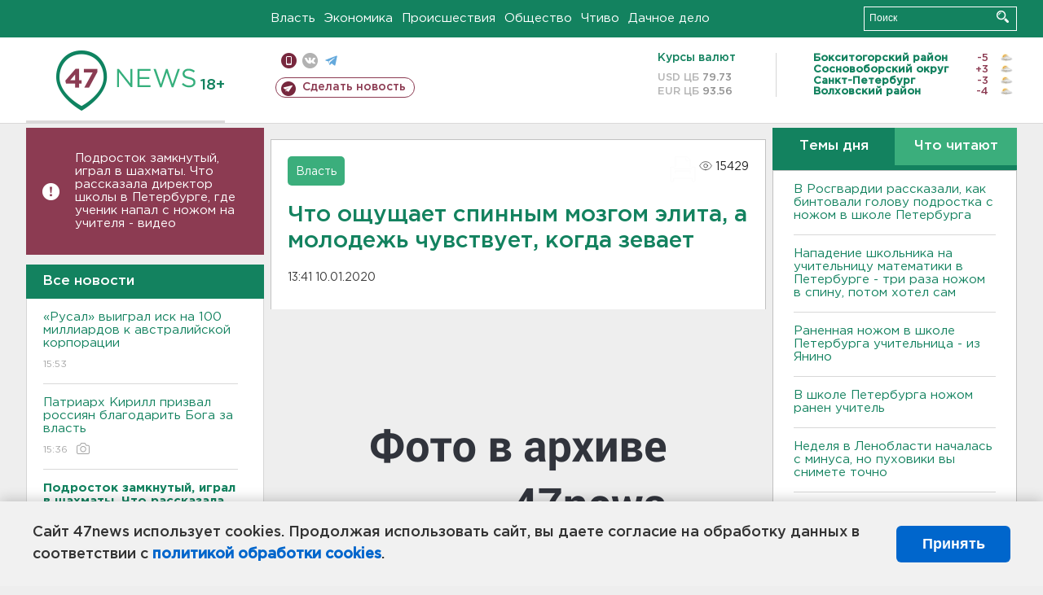

--- FILE ---
content_type: text/html; charset=UTF-8
request_url: https://47news.ru/articles/167757/
body_size: 25086
content:
<!DOCTYPE html>
<html xmlns="http://www.w3.org/1999/xhtml" prefix="og: http://ogp.me/ns#" lang="ru">
<head>
    <meta charset="UTF-8">
    <title>Что ощущает спинным мозгом элита, а молодежь чувствует, когда зевает -- 10 января 2020 &#8250; Статьи &#8250;  47новостей из Ленинградской области</title>
    <meta name="viewport" content="width=device-width, initial-scale=1">
    <meta name="keywords" content="Ленинградская область, 47 новостей из Ленинградской области, власть, политика, бизнес, производство, общество, ЧП, происшествия, криминал, коммуникации, граница, среда обитания, досуг, культура, лесопромышленный комплекс, ЛПК Ленобласти, Северо-Европейский газопровод, СЕГ, Балтийская трубопроводная система, БТС, Бокситогорский район, Волосовский район, Волховский район, Всеволожский район, Выборгский район, Гатчинский район, Кингисеппский район, Киришский район, Кировский район, Лодейнопольский район, Ломоносовский район, Лужский район, Подпорожский район, Приозерский район, Сланцевский район, Сосновый Бор, Тихвинский район, Тосненский район, цитата дня, глас народа, 47News, Финляндия, Выборг, Форд-Всеволожск, ЛАЭС, Финский залив, Ладожское озеро, рыбаки на льдине">
    <meta name="description" content="Если Владимир Путин уверен, что не предадут только богатые, то он не дослушал историка Ключевского. Обыск же у вдовы Кармазинова - традиция по сыну Сталина. 47news - об этом, о милом промахе с Бегловым и обреченности Дрозденко. ">
    <meta name="yandex-verification" content="60f81bf0b559655a">
    <meta name="yandex-verification" content="56562c0790546cc7">
    <meta name="google-site-verification" content="TFY-D1Ff-3Ecg_ZFNht2pYlTvtBeFznqqe2IVwvvYwk">
    <meta name="version" content="1.90.6">
    <meta property="og:title" content="Что ощущает спинным мозгом элита, а молодежь чувствует, когда зевает">
    <meta property="og:type" content="article" >
    <meta property="og:url" content="https://47news.ru/articles/167757/" >
    <meta property="og:image" content="https://i.47news.ru//titles/2020/01/20200109_fguw0oppwth5wvunrphy.jpg" >
    <meta property="og:site_name" content="47 Новостей Ленинградской области" >
    <meta property="og:description" content="Если Владимир Путин уверен, что не предадут только богатые, то он не дослушал историка Ключевского. Обыск же у вдовы Кармазинова - традиция по сыну Сталина. 47news - об этом, о милом промахе с Бегловым и обреченности Дрозденко. " >
        <link rel="apple-touch-icon" href="https://47news.ru/frontend/favicon/apple-touch-icon.png">
    <link rel="apple-touch-icon" sizes="57x57" href="https://47news.ru/frontend/favicon/apple-touch-icon-57x57.png">
    <link rel="apple-touch-icon" sizes="60x60" href="https://47news.ru/frontend/favicon/apple-touch-icon-60x60.png">
    <link rel="apple-touch-icon" sizes="72x72" href="https://47news.ru/frontend/favicon/apple-touch-icon-72x72.png">
    <link rel="apple-touch-icon" sizes="76x76" href="https://47news.ru/frontend/favicon/apple-touch-icon-76x76.png">
    <link rel="apple-touch-icon" sizes="114x114" href="https://47news.ru/frontend/favicon/apple-touch-icon-114x114.png">
    <link rel="apple-touch-icon" sizes="180x180" href="https://47news.ru/frontend/favicon/apple-touch-icon-180x180.png">
    <link rel="icon" type="image/png" sizes="16x16" href="https://47news.ru/frontend/favicon/favicon-16x16.png">
    <link rel="icon" type="image/png" sizes="32x32" href="https://47news.ru/frontend/favicon/favicon-32x32.png">
    <link rel="icon" type="image/png" sizes="192x192" href="https://47news.ru/frontend/favicon/android-chrome-192x192.png">
    <link rel="manifest" href="https://47news.ru/frontend/favicon/site.webmanifest">
    <link rel="mask-icon" href="https://47news.ru/frontend/favicon/safari-pinned-tab.svg" color="#1f9c75">
    <link rel="shortcut icon" href="https://47news.ru/frontend/favicon/favicon.ico">
    <meta name="msapplication-TileColor" content="#00aba9">
    <meta name="msapplication-TileImage" content="https://47news.ru/frontend/favicon/mstile-144x144.png">
    <meta name="msapplication-config" content="https://47news.ru/frontend/favicon/browserconfig.xml">
    <meta name="theme-color" content="#ffffff">
    <script>
        var timerMainBannerId = 0;
        var fqdn = '47news.ru';
        var scheme = 'https://';
        var domain_assets = 'https://47news.ru';
    </script>
            <!-- Yandex.Metrika counter -->
    <script>
        (function(m,e,t,r,i,k,a){ m[i]=m[i]||function() { (m[i].a=m[i].a||[]).push(arguments) };
            m[i].l=1*new Date();k=e.createElement(t),a=e.getElementsByTagName(t)[0],k.async=1,k.src=r,a.parentNode.insertBefore(k,a)})
        (window, document, "script", "https://mc.yandex.ru/metrika/tag.js", "ym");
        ym(5777860, "init", {
            clickmap:true,
            trackLinks:true,
            accurateTrackBounce:true,
            webvisor:true
        });
    </script>
    <noscript><div><img src="https://mc.yandex.ru/watch/5777860" style="position:absolute; left:-9999px;" alt=""></div></noscript>
    <!-- /Yandex.Metrika counter -->
    <!-- Adfox bidding -->
<script async src="https://yandex.ru/ads/system/header-bidding.js"></script>
    <script src="/frontend/adfox/adfox_bidding_main.js"></script>
<!-- Yandex Native Ads -->
<script>window.yaContextCb = window.yaContextCb || []</script>
<script src="https://yandex.ru/ads/system/context.js" async></script>
<!-- Adfox: END -->
    <script async src="https://jsn.24smi.net/smi.js" data-comment="traffic exchange network script: 24smi"></script>
    <script async src="https://cdn.tds.bid/bid.js" type="text/javascript"></script>
    <link href="/frontend/css/style.css" rel="stylesheet" type="text/css" >
    <link href="/frontend/fonts.css" rel="stylesheet" type="text/css" >
            <script src="https://47news.ru/frontend/js.jquery/jquery-1.12.4.min.js"></script>
        <script src="https://47news.ru/frontend/js.jquery/jquery.form.4.2.2.js"></script>
        <script src="https://47news.ru/frontend/js.jquery/jquery.mousewheel.js"></script>
        <script src="https://47news.ru/frontend/js.jquery/jquery.jscrollpane.min.js"></script>
        <link rel="stylesheet" href="https://47news.ru/frontend/js.jquery/jquery.jscrollpane.css" type="text/css">
        <script src="https://47news.ru/frontend/js.jquery/jquery.waitforimages.min.js"></script>
        <script src="/frontend/js.jquery/jquery.cookie.js"></script>
    <script>
        var GLOBAL_FEATURE_GREENHEAD_SCROLLABLE =  true ;
        var GLOBAL_FEATURE_BANNERHEIGHT_701 = 250;
    </script>
        <script src="/frontend/js.jquery/jquery.paginator.js?v=1.90.6"></script>
    <script src="/frontend/js/core.js?v=1.90.6"></script>
    <script src="/frontend/js/scripts.desktop.js?v=1.90.6"></script>
                    <link rel="stylesheet" href="/frontend/js.jquery/jquery.fancybox.min.css" type="text/css" >
        <script src="/frontend/js.jquery/jquery.fancybox.min.js"></script>
    <script id="greenswitcher">
        $(function(){
            $("#greenhead .district > span > a").on("click", function(){
                $("#greenhead .district .list").toggle();
            });
            $("#header, #content").on("click", function(){
                $("#greenhead .district .list").hide();
            });
        });
    </script>
</head>
<body>
<style>
    .cookie-consent {
        position: fixed;
        bottom: 0;
        left: 0;
        right: 0;
        background: #f1f1f1;
        padding: 25px 40px;
        box-shadow: 0 -2px 15px rgba(0,0,0,0.2);
        display: none;
        justify-content: space-between;
        align-items: center;
        z-index: 1000;
        min-height: 90px;
        box-sizing: border-box;
    }
    .cookie-consent-text {
        margin-right: 30px;
        font-size: 18px;
        line-height: 1.5;
        color: #333;
        flex-grow: 1;
    }
    .cookie-consent-link {
        color: #0066cc;
        text-decoration: none;
        font-weight: bold;
        white-space: nowrap;
    }
    .cookie-consent-link:hover {
        text-decoration: underline;
    }
    .cookie-consent-button {
        background: #0066cc;
        color: white;
        border: none;
        padding: 12px 24px;
        border-radius: 6px;
        cursor: pointer;
        font-size: 18px;
        font-weight: bold;
        min-width: 140px;
        transition: background 0.3s;
    }
    .cookie-consent-button:hover {
        background: #004d99;
    }
    @media (max-width: 768px) {
        .cookie-consent {
            flex-direction: column;
            padding: 20px;
            text-align: center;
        }
        .cookie-consent-text {
            margin-right: 0;
            margin-bottom: 20px;
        }
    }
</style>
<div class="cookie-consent" id="cookieConsent">
    <div class="cookie-consent-text">
        Сайт 47news использует cookies. Продолжая использовать сайт, вы даете согласие на обработку данных в соответствии с <a href="/pages/16/" class="cookie-consent-link">политикой обработки cookies</a>.
    </div>
    <button class="cookie-consent-button" id="cookieAcceptButton">Принять</button>
</div>
<script>
    document.addEventListener('DOMContentLoaded', function() {
        let cookieConsent = document.getElementById('cookieConsent');
        let acceptButton = document.getElementById('cookieAcceptButton');
        // Упрощенная проверка cookies без проблемных regexp
        function checkCookie() {
            let cookies = document.cookie.split(';');
            for(let i = 0; i < cookies.length; i++) {
                let cookie = cookies[i].trim();
                if(cookie.indexOf('cookieConsentAccepted=') === 0) {
                    return true;
                }
            }
            return false;
        }
        if(!checkCookie()) {
            console.log('consent display');
            cookieConsent.style.display = 'flex';
        }
        // Установка cookie на 6 месяцев
        function setConsentCookie() {
            let date = new Date();
            date.setMonth(date.getMonth() + 6);
            document.cookie = 'cookieConsentAccepted=true; expires=' + date.toUTCString() + '; path=/';
        }
        acceptButton.addEventListener('click', function() {
            console.log('set cookie');
            setConsentCookie();
            cookieConsent.style.display = 'none';
        });
    });
</script>
    <div
            class="abstract_banner topbanner_over_maindiv"
            data-adplace="place_701"
            data-comment="Панорама"
            style="max-height: 250px; ">
        <!--AdFox START-->
<!--47news.ru-->
<!--Площадка: 47news.ru / * / *-->
<!--Тип баннера: Панорама-->
<!--Расположение: верх страницы-->
<div id="adfox_head"></div>
<script>
    window.yaContextCb.push(()=>{
        Ya.adfoxCode.create({
            ownerId: 213964,
            containerId: 'adfox_head',
            params: {
                pp: 'g',
                ps: 'bohd',
                p2: 'fuav',
                puid1: ''
            }
        })
    })
</script>
    </div>
<div id="main">
        <div id="greenhead">
        <div class="wrapper">
                                                              <div class="menu" style="margin-left: 300px">
                <ul>
                    <li><a href="/rubrics/regime/">Власть</a></li>
                    <li><a href="/rubrics/economy/">Экономика</a></li>
                    <li><a href="/rubrics/emergency/">Происшествия</a></li>
                    <li><a href="/rubrics/society/">Общество</a></li>
                                        <li><a href="/plus/">Чтиво</a></li>                     <li><a href="/rubrics/dacha/">Дачное дело</a></li>
                                    </ul>
            </div>
            <div class="search" style="float: right">
                <form action="/search/" method="get">
                    <div class="input">
                        <input type="text" name="query" placeholder="Поиск" >
                        <button>Искать</button>
                    </div>
                </form>
            </div>
        </div>
    </div>
        <div id="header">
        <div class="wrapper">
            <div class="logo">
                <a href="/"><img src="https://47news.ru/frontend/images/logo_site.png" alt="Логотип 47 новостей"></a>
            </div>
            <div class="h18">
                <span style="vertical-align: sub; font-size: smaller">18+</span>
            </div>
            <div class="nets">
                <div class="fline">
                    <a href="https://m.47news.ru/?usemobile=1&noredir=1" class="mobile">Мобильная версия</a>
                    <a href="https://vk.com/news47rus" class="vk">вконтакте</a>
                    <a href="https://t.me/allnews47" class="tg">телеграм</a>
                                    </div>
                <div class="sline">
                    <a href="/articles/manage/" class="makenews">Сделать новость</a>
                </div>
            </div>
            <div class="currency">
                <span class="title">Курсы валют</span>
                <span class="row"><span>USD ЦБ</span> 79.73</span>
                <span class="row"><span>EUR ЦБ</span> 93.56</span>
            </div>
            <div class="weather">
                                    <ul>
                                                                                    <li>
                                    <b>Бокситогорский район</b><span class="temp">-5</span><span class="i"><img width="15" src="https://47news.ru/frontend/images/weather/27d.png" alt="" ></span>
                                </li>
                                                                                                                <li>
                                    <b>Сосновоборский округ</b><span class="temp">+3</span><span class="i"><img width="15" src="https://47news.ru/frontend/images/weather/27d.png" alt="" ></span>
                                </li>
                                                                                                                <li>
                                    <b>Санкт-Петербург</b><span class="temp">-3</span><span class="i"><img width="15" src="https://47news.ru/frontend/images/weather/27d.png" alt="" ></span>
                                </li>
                                                                                                                <li>
                                    <b>Волховский район</b><span class="temp">-4</span><span class="i"><img width="15" src="https://47news.ru/frontend/images/weather/27d.png" alt="" ></span>
                                </li>
                                                                                                                                                                                                                                                                                                                                                                                                                                                                                                                                                                                                                                                                                                                                                                                                                                                                                    </ul>
                            </div>
            <div class="clearfix"></div>
        </div>
    </div>
    <div id="content">
        <div class="wrapper">
                                    <div id="leftcol">
                                                                        <div class="notice" id="leftcol-notice">
                        <a href="/articles/280045/">Подросток замкнутый, играл в шахматы. Что рассказала директор школы в Петербурге, где ученик напал с ножом на учителя - видео</a>
                    </div>
                                <a href="/articles/"><h3 class="ghead">Все новости</h3></a>
                <ul class="newslist verticalscrollplace">
                    		<li>
		<a href="/articles/280048/">
							«Русал» выиграл иск на 100 миллиардов к австралийской корпорации
									<span class="cdate">
				15:53
											</span>
		</a>
	</li>
		<li>
		<a href="/articles/280046/">
							Патриарх Кирилл призвал россиян благодарить Бога за власть
									<span class="cdate">
				15:36
				<span class="rep_icon"><img src="https://47news.ru/frontend/images/icons/ico_photo.png"></span>							</span>
		</a>
	</li>
		<li>
		<a href="/articles/280045/">
							<b>Подросток замкнутый, играл в шахматы. Что рассказала директор школы в Петербурге, где ученик напал с ножом на учителя - видео</b>
									<span class="cdate">
				15:14
				<span class="rep_icon"><img src="https://47news.ru/frontend/images/icons/ico_photo.png"></span>				<span class="rep_icon"><img src="https://47news.ru/frontend/images/icons/ico_video.png"></span>			</span>
		</a>
	</li>
		<li class="noborder">
		<a href="/articles/280043/">
							Электричка на станции Горелово сбила иностранца
									<span class="cdate">
				15:03
											</span>
		</a>
	</li>
			    <div
            class="abstract_banner b-block"
            data-adplace="place_201"
            data-comment="201"
            style="max-height: 400px; max-width: 240px;">
        <!--AdFox START-->
<!--47news.ru-->
<!--Площадка: 47news.ru / * / *-->
<!--Тип баннера: 240х400 слева-1-->
<!--Расположение: слева-1-->
<div id="adfox_163422008296913012"></div>
<script>
    window.yaContextCb.push(()=>{
        Ya.adfoxCode.create({
            ownerId: 213964,
            containerId: 'adfox_163422008296913012',
            params: {
                pp: 'jzf',
                ps: 'bohd',
                p2: 'foxk',
                puid1: ''
            }
        })
    })
</script>
<!-- 47news - RU - Adblocking - 300x600 -->
<!-- Invocation banner code for the requested adslot -->
<div id='crt-1293304-1'>
<script type='text/javascript'>callAdblock('crt-1293304-1',1293304,300,600);</script>
</div>
    </div>
		<li>
		<a href="/articles/280042/">
							Как сохранить свежесть еловых веток и после Нового года – советы эксперта
									<span class="cdate">
				14:44
				<span class="rep_icon"><img src="https://47news.ru/frontend/images/icons/ico_photo.png"></span>							</span>
		</a>
	</li>
		<li>
		<a href="/articles/280041/">
							СК ищет причины смертельных пожаров в Пикалево и Мурино
									<span class="cdate">
				14:24
											</span>
		</a>
	</li>
		<li>
		<a href="/articles/280040/">
							Три раза в спину - за контрольную. Гордость школы Петербурга радикально решил проблемы с арифметикой
									<span class="cdate">
				14:09
											</span>
		</a>
	</li>
		<li>
		<a href="/articles/280038/">
							Жительница Соснового Бора обвиняется во взятке в 200 тысяч рублей для сокрытия мигрантов
									<span class="cdate">
				13:53
											</span>
		</a>
	</li>
		<li>
		<a href="/articles/280039/">
							<b>В Росгвардии рассказали, как бинтовали голову подростка с ножом в школе Петербурга</b>
									<span class="cdate">
				13:33
											</span>
		</a>
	</li>
		<li>
		<a href="/articles/280037/">
							На пустой дороге, при обгоне. Под Всеволожском спасатели вытаскивали из кустов машины
									<span class="cdate">
				13:22
				<span class="rep_icon"><img src="https://47news.ru/frontend/images/icons/ico_photo.png"></span>							</span>
		</a>
	</li>
		<li>
		<a href="/articles/280036/">
							Под Лугой ищут пропавшего рыбака
									<span class="cdate">
				13:04
											</span>
		</a>
	</li>
		<li>
		<a href="/articles/280034/">
							<b>В День памяти журналистов АЖУР вспоминает Максима Максимова</b>
									<span class="cdate">
				12:51
											</span>
		</a>
	</li>
		<li>
		<a href="/articles/280035/">
							<b>«Пожар» ответит за строительство соцобъектов Ленобласти. Вот такое «Время героев»</b>
									<span class="cdate">
				12:32
				<span class="rep_icon"><img src="https://47news.ru/frontend/images/icons/ico_photo.png"></span>							</span>
		</a>
	</li>
		<li>
		<a href="/articles/280033/">
							<b>Нападение школьника на учительницу математики в Петербурге - три раза ножом в спину, потом хотел сам</b>
									<span class="cdate">
				12:13
											</span>
		</a>
	</li>
		<li>
		<a href="/articles/280032/">
							<b>Раненная ножом в школе Петербурга учительница - из Янино</b>
									<span class="cdate">
				11:55
				<span class="rep_icon"><img src="https://47news.ru/frontend/images/icons/ico_photo.png"></span>							</span>
		</a>
	</li>
		<li>
		<a href="/articles/280029/">
							Слишком часто глушат. Яндекс придумал, как искать улицы без GPS-сигнала
									<span class="cdate">
				11:50
											</span>
		</a>
	</li>
		<li>
		<a href="/articles/280031/">
							"Группа была подготовленная". 13 туристов на снегоходах, пропавших на горе Ослянке, ищут третий день в метель - видео
									<span class="cdate">
				11:36
				<span class="rep_icon"><img src="https://47news.ru/frontend/images/icons/ico_photo.png"></span>				<span class="rep_icon"><img src="https://47news.ru/frontend/images/icons/ico_video.png"></span>			</span>
		</a>
	</li>
		<li>
		<a href="/articles/280030/">
							<b>В школе Петербурга ножом ранен учитель</b>
									<span class="cdate">
				11:16
				<span class="rep_icon"><img src="https://47news.ru/frontend/images/icons/ico_photo.png"></span>							</span>
		</a>
	</li>
		<li>
		<a href="/articles/280028/">
							Режиссера Роба Райнера с женой нашли убитыми в Лос-Анджелесе
									<span class="cdate">
				11:06
											</span>
		</a>
	</li>
		<li>
		<a href="/articles/280027/">
							За час в небе четырех регионов России сбили шестнадцать беспилотников
									<span class="cdate">
				10:49
											</span>
		</a>
	</li>
		<li>
		<a href="/articles/280026/">
							<b>Неделя в Ленобласти началась с минуса, но пуховики вы снимете точно</b>
									<span class="cdate">
				10:32
											</span>
		</a>
	</li>
		<li>
		<a href="/articles/280025/">
							Высоко горит. Дым с балкона 21 этажа в Буграх "поднял на уши" зря
									<span class="cdate">
				10:24
											</span>
		</a>
	</li>
		<li>
		<a href="/articles/280024/">
							<b>Трое из Ленобласти и Петербурга вымогали у земляка 1,4 млн, заставляли подписать доверенность и контракт с Минобороны</b>
									<span class="cdate">
				09:52
				<span class="rep_icon"><img src="https://47news.ru/frontend/images/icons/ico_photo.png"></span>				<span class="rep_icon"><img src="https://47news.ru/frontend/images/icons/ico_video.png"></span>			</span>
		</a>
	</li>
		<li>
		<a href="/articles/280023/">
							Подполье телефонных мошенников нашла ФСБ в Подмосковье
									<span class="cdate">
				09:39
				<span class="rep_icon"><img src="https://47news.ru/frontend/images/icons/ico_photo.png"></span>							</span>
		</a>
	</li>
		<li>
		<a href="/articles/280022/">
							В Петербурге у студентки вырвали сумку с деньгами в метро
									<span class="cdate">
				09:32
											</span>
		</a>
	</li>
		<li>
		<a href="/articles/280021/">
							Мужчина погиб при пожаре в новостройке в Мурино. Еще одного успели спасти
									<span class="cdate">
				00:57
											</span>
		</a>
	</li>
		<li>
		<a href="/articles/280019/">
							Как звучит первый лед – показали в Выборге - видео
									<span class="cdate">
				22:32, 14.12.2025
								<span class="rep_icon"><img src="https://47news.ru/frontend/images/icons/ico_video.png"></span>			</span>
		</a>
	</li>
		<li>
		<a href="/articles/280018/">
							Опасные открытки на Новый год. Аферисты “поздравляют” кражей личных данных
									<span class="cdate">
				22:22, 14.12.2025
											</span>
		</a>
	</li>
		<li>
		<a href="/articles/280017/">
							Двое из 15-ти вернулись. В МЧС рассказали о ходе поисков пропавших в Пермском крае туристов
									<span class="cdate">
				21:44, 14.12.2025
											</span>
		</a>
	</li>
		<li>
		<a href="/articles/280016/">
							В Пермском крае при восхождении на гору пропала группа туристов
									<span class="cdate">
				21:31, 14.12.2025
											</span>
		</a>
	</li>
		<li>
		<a href="/articles/280015/">
							В Финляндии почти 200 машин жали клаксон у российских границ. Просят пустить к родственникам
									<span class="cdate">
				20:51, 14.12.2025
								<span class="rep_icon"><img src="https://47news.ru/frontend/images/icons/ico_video.png"></span>			</span>
		</a>
	</li>
		<li>
		<a href="/articles/280014/">
							"Дурью не майтесь, повышайте рождаемость". Тина Канделаки обратилась к вопросам демографии - видео
									<span class="cdate">
				20:15, 14.12.2025
								<span class="rep_icon"><img src="https://47news.ru/frontend/images/icons/ico_video.png"></span>			</span>
		</a>
	</li>
		<li>
		<a href="/articles/280013/">
							СК занялся ограждением водоемов и вырубкой леса во Всеволожске
									<span class="cdate">
				19:34, 14.12.2025
											</span>
		</a>
	</li>
		<li>
		<a href="/articles/280012/">
							Адвокат Блиновской опровергла информацию о привилегиях у блогера в колонии во Владимирской области
									<span class="cdate">
				18:47, 14.12.2025
											</span>
		</a>
	</li>
		<li>
		<a href="/articles/280011/">
							Какого числа лучше ставить елку на Новый год. Есть даты для привлечения удачи и богатства
									<span class="cdate">
				18:00, 14.12.2025
											</span>
		</a>
	</li>
		<li>
		<a href="/articles/280010/">
							Прусикин* из Little Big в Лос-Анджелесе, но в Ленобласти его оштрафовали за нарушения
									<span class="cdate">
				17:18, 14.12.2025
											</span>
		</a>
	</li>
		<li>
		<a href="/articles/280003/">
							Молодёжь из виртуального мира вышла в реальный пикет в  защиту Roblox
									<span class="cdate">
				16:23, 14.12.2025
				<span class="rep_icon"><img src="https://47news.ru/frontend/images/icons/ico_photo.png"></span>							</span>
		</a>
	</li>
		<li>
		<a href="/articles/280005/">
							Коммунисты внесли в Госдуму поправки в Трудовой кодекс о 6-часовом рабочем дне
									<span class="cdate">
				15:46, 14.12.2025
											</span>
		</a>
	</li>
		<li>
		<a href="/articles/280009/">
							<b>Кипр открывает визовый центр в Петербурге</b>
									<span class="cdate">
				15:21, 14.12.2025
											</span>
		</a>
	</li>
		<li>
		<a href="/articles/280008/">
							Госдума увеличит наказание для водителей, нарушающих правила перевозки малолетних
									<span class="cdate">
				14:59, 14.12.2025
											</span>
		</a>
	</li>
		<li>
		<a href="/articles/280007/">
							Ханука, граждане. У синагоги в Петербурге обещают необычное начало праздника
									<span class="cdate">
				14:32, 14.12.2025
											</span>
		</a>
	</li>
		<li>
		<a href="/articles/280006/">
							Петербург готовится к резкой смене погоды
									<span class="cdate">
				14:00, 14.12.2025
											</span>
		</a>
	</li>
		<li>
		<a href="/articles/280004/">
							<b>Мокрый снег, днем до плюс 3, ночью - до минус 17. Погода на понедельник в Ленинградской области</b>
									<span class="cdate">
				13:31, 14.12.2025
				<span class="rep_icon"><img src="https://47news.ru/frontend/images/icons/ico_photo.png"></span>							</span>
		</a>
	</li>
		<li>
		<a href="/articles/280002/">
							Песков рассказал, как Путин любит водить машину. Но увидеть его нельзя
									<span class="cdate">
				13:09, 14.12.2025
				<span class="rep_icon"><img src="https://47news.ru/frontend/images/icons/ico_photo.png"></span>				<span class="rep_icon"><img src="https://47news.ru/frontend/images/icons/ico_video.png"></span>			</span>
		</a>
	</li>
		<li>
		<a href="/articles/280001/">
							Кашель, насморк. Как понять, у вас бактериальная или вирусная инфекция
									<span class="cdate">
				12:45, 14.12.2025
											</span>
		</a>
	</li>
		<li>
		<a href="/articles/280000/">
							В посёлке Никольский полыхал дом, в городе Никольское – горел гараж
									<span class="cdate">
				12:19, 14.12.2025
				<span class="rep_icon"><img src="https://47news.ru/frontend/images/icons/ico_photo.png"></span>				<span class="rep_icon"><img src="https://47news.ru/frontend/images/icons/ico_video.png"></span>			</span>
		</a>
	</li>
		<li>
		<a href="/articles/279999/">
							<b>В Ленинградской области и Петербурге - проблемы с мобильным интернетом</b>
									<span class="cdate">
				11:40, 14.12.2025
				<span class="rep_icon"><img src="https://47news.ru/frontend/images/icons/ico_photo.png"></span>							</span>
		</a>
	</li>
		<li>
		<a href="/articles/279997/">
							Что ответили таксисты Петербурга на обвинения в неоправданном завышении цен поездок
									<span class="cdate">
				11:29, 14.12.2025
											</span>
		</a>
	</li>
		<li>
		<a href="/articles/279998/">
							Депутат Закса Ленобласти извинился "за сексизм" на женском конкурсе: вокруг столько красоты
									<span class="cdate">
				10:55, 14.12.2025
				<span class="rep_icon"><img src="https://47news.ru/frontend/images/icons/ico_photo.png"></span>				<span class="rep_icon"><img src="https://47news.ru/frontend/images/icons/ico_video.png"></span>			</span>
		</a>
	</li>
		<li>
		<a href="/articles/279996/">
							Митрополит Варсонофий теперь официально и.о. главы Выборгской епархии
									<span class="cdate">
				10:33, 14.12.2025
											</span>
		</a>
	</li>
		<li>
		<a href="/articles/279995/">
							<b>Росавиация: Пулково работает штатно</b>
									<span class="cdate">
				10:09, 14.12.2025
				<span class="rep_icon"><img src="https://47news.ru/frontend/images/icons/ico_photo.png"></span>							</span>
		</a>
	</li>
		<li>
		<a href="/articles/279994/">
							<b>Минобороны: над страной сбит 141 БПЛА. Над Ленобластью - 2</b>
									<span class="cdate">
				09:29, 14.12.2025
											</span>
		</a>
	</li>
		<li>
		<a href="/articles/279993/">
							<b>Отбой тревоги над Ленобластью дали в 4:38. Беспилотники сбиты</b>
									<span class="cdate">
				09:20, 14.12.2025
											</span>
		</a>
	</li>
		<li>
		<a href="/articles/279991/">
							<b>Дрозденко: В небе Ленобласти - опасность БПЛА</b>
									<span class="cdate">
				00:57, 14.12.2025
											</span>
		</a>
	</li>
		<li>
		<a href="/articles/279989/">
							В соседнем регионе объявили опасность БПЛА
									<span class="cdate">
				00:05, 14.12.2025
											</span>
		</a>
	</li>
		<li>
		<a href="/articles/279988/">
							<b>В Пикалево произошел пожар в доме. Пожилая женщина не перенесла стресс</b>
									<span class="cdate">
				23:23, 13.12.2025
											</span>
		</a>
	</li>
		<li>
		<a href="/articles/279987/">
							Фото: В Ленобласти сияло прямо как в Териберке. Оцените
									<span class="cdate">
				21:43, 13.12.2025
				<span class="rep_icon"><img src="https://47news.ru/frontend/images/icons/ico_photo.png"></span>							</span>
		</a>
	</li>
		<li>
		<a href="/articles/279986/">
							В Петербурге директору Правобережного рынка предъявили обвинение после пожара. В огне тогда погибла пожилая женщина
									<span class="cdate">
				20:35, 13.12.2025
											</span>
		</a>
	</li>
		<li>
		<a href="/articles/279985/">
							Попов и Муцольгов выиграли золото на чемпионате мира по боксу
									<span class="cdate">
				20:15, 13.12.2025
											</span>
		</a>
	</li>
		<li>
		<a href="/articles/279984/">
							Умер глава подмосковного Реутова Филипп Науменко
									<span class="cdate">
				19:37, 13.12.2025
											</span>
		</a>
	</li>
		<li>
		<a href="/articles/279983/">
							Лукашенко помиловал больше 120 человек. СМИ сообщают, о ком идет речь
									<span class="cdate">
				18:56, 13.12.2025
											</span>
		</a>
	</li>
		<li>
		<a href="/articles/279982/">
							Как в час пик. На КАД у вантового моста собрались пробки
									<span class="cdate">
				18:08, 13.12.2025
								<span class="rep_icon"><img src="https://47news.ru/frontend/images/icons/ico_video.png"></span>			</span>
		</a>
	</li>
		<li>
		<a href="/articles/279981/">
							<b>Аварийный мост в Лебяжьем ушел на капремонт. Транспорт отправили на «времянку»</b>
									<span class="cdate">
				17:21, 13.12.2025
											</span>
		</a>
	</li>
		<li>
		<a href="/articles/279965/">
							В российских самолетах может появиться интернет
									<span class="cdate">
				16:25, 13.12.2025
											</span>
		</a>
	</li>
		<li>
		<a href="/articles/279971/">
							В Шушарах пенсионерка погибла под колесами бетономешалки
									<span class="cdate">
				16:01, 13.12.2025
											</span>
		</a>
	</li>
		<li>
		<a href="/articles/279979/">
							Поезд Петербург-Самара не доехал до пункта назначения 400 км из-за аварии на железной дороге
									<span class="cdate">
				15:42, 13.12.2025
				<span class="rep_icon"><img src="https://47news.ru/frontend/images/icons/ico_photo.png"></span>							</span>
		</a>
	</li>
		<li>
		<a href="/articles/279980/">
							<b>В Петербурге семеро задержаны за похищение на заправке и вымогательство 2,2 млн рублей</b>
									<span class="cdate">
				15:20, 13.12.2025
											</span>
		</a>
	</li>
		<li>
		<a href="/articles/279978/">
							<b>Вы снова увидите солнце в Ленобласти. Если решитесь выйти на мороз в минус 16</b>
									<span class="cdate">
				14:58, 13.12.2025
				<span class="rep_icon"><img src="https://47news.ru/frontend/images/icons/ico_photo.png"></span>							</span>
		</a>
	</li>
		<li>
		<a href="/articles/279977/">
							В Петербурге Kia влетела в столб. Погиб водитель, в больнице пассажирка
									<span class="cdate">
				14:37, 13.12.2025
				<span class="rep_icon"><img src="https://47news.ru/frontend/images/icons/ico_photo.png"></span>				<span class="rep_icon"><img src="https://47news.ru/frontend/images/icons/ico_video.png"></span>			</span>
		</a>
	</li>
		<li>
		<a href="/articles/279976/">
							<b>На нелегальной свалке у Новосергиевки снова поймали спецтехнику</b>
									<span class="cdate">
				14:14, 13.12.2025
				<span class="rep_icon"><img src="https://47news.ru/frontend/images/icons/ico_photo.png"></span>				<span class="rep_icon"><img src="https://47news.ru/frontend/images/icons/ico_video.png"></span>			</span>
		</a>
	</li>
		<li>
		<a href="/articles/279975/">
							Квартира, которую суд вернул Долиной, по-прежнему принадлежит не ей
									<span class="cdate">
				13:48, 13.12.2025
				<span class="rep_icon"><img src="https://47news.ru/frontend/images/icons/ico_photo.png"></span>							</span>
		</a>
	</li>
		<li>
		<a href="/articles/279974/">
							Известная схема - наоборот. Петербуржец женился на иностранке за 40 тысяч рублей, развелся, но спустя год задержан
									<span class="cdate">
				13:24, 13.12.2025
											</span>
		</a>
	</li>
		<li>
		<a href="/articles/279973/">
							На Октябрьской набережной Петербурга Chery убрала иномарки со встречки, одна машина влетела в стену
									<span class="cdate">
				13:03, 13.12.2025
				<span class="rep_icon"><img src="https://47news.ru/frontend/images/icons/ico_photo.png"></span>							</span>
		</a>
	</li>
		<li>
		<a href="/articles/279972/">
							<b>Ни "Госуслуг", ни интернет-банка, ни сделок по доверенности. Уехавшим из России, но под статьями, завинчивают гайки</b>
									<span class="cdate">
				12:52, 13.12.2025
											</span>
		</a>
	</li>
		<li>
		<a href="/articles/279970/">
							<b>В Петербурге показывают солнце, а в Ленобласти - снег</b>
									<span class="cdate">
				12:33, 13.12.2025
				<span class="rep_icon"><img src="https://47news.ru/frontend/images/icons/ico_photo.png"></span>							</span>
		</a>
	</li>
		<li>
		<a href="/articles/279969/">
							Пролет в 33 метра. Что известно о мосте под Гатчиной: строился при царях, восстановлен «Возрождением»
									<span class="cdate">
				12:11, 13.12.2025
				<span class="rep_icon"><img src="https://47news.ru/frontend/images/icons/ico_photo.png"></span>							</span>
		</a>
	</li>
		<li>
		<a href="/articles/279968/">
							Саперы Северной Кореи вернулись домой после работ по разминированию Курской области - фото
									<span class="cdate">
				11:38, 13.12.2025
				<span class="rep_icon"><img src="https://47news.ru/frontend/images/icons/ico_photo.png"></span>							</span>
		</a>
	</li>
		<li>
		<a href="/articles/279967/">
							Разбойник из Кемерово вынес кассу из магазина в Петербурге, дав по лицу продавцу
									<span class="cdate">
				11:14, 13.12.2025
											</span>
		</a>
	</li>
		<li>
		<a href="/articles/279966/">
							<b>В Ленобласти наблюдали яркое северное сияние - фото и видео</b>
									<span class="cdate">
				10:58, 13.12.2025
				<span class="rep_icon"><img src="https://47news.ru/frontend/images/icons/ico_photo.png"></span>				<span class="rep_icon"><img src="https://47news.ru/frontend/images/icons/ico_video.png"></span>			</span>
		</a>
	</li>
		<li>
		<a href="/articles/279964/">
							На трассе «Псков» мусоровоз задавил пенсионера на велосипеде
									<span class="cdate">
				10:20, 13.12.2025
											</span>
		</a>
	</li>
		<li>
		<a href="/articles/279963/">
							Бес в ребро - огонь в сарае бывшей. Мужчина в годах задержан за поджог под Приозерском
									<span class="cdate">
				09:48, 13.12.2025
											</span>
		</a>
	</li>
		<li>
		<a href="/articles/279962/">
							В Саратове после атаки беспилотников - 2 погибших
									<span class="cdate">
				09:33, 13.12.2025
				<span class="rep_icon"><img src="https://47news.ru/frontend/images/icons/ico_photo.png"></span>							</span>
		</a>
	</li>
		<li>
		<a href="/articles/279961/">
							В Новолисинской школе открыли кадетский класс СКР
									<span class="cdate">
				23:57, 12.12.2025
				<span class="rep_icon"><img src="https://47news.ru/frontend/images/icons/ico_photo.png"></span>				<span class="rep_icon"><img src="https://47news.ru/frontend/images/icons/ico_video.png"></span>			</span>
		</a>
	</li>
		<li>
		<a href="/articles/279960/">
							Европол рассказал, когда начнутся столкновения роботов с людьми
									<span class="cdate">
				23:29, 12.12.2025
											</span>
		</a>
	</li>
		<li>
		<a href="/articles/279958/">
							Как понять, что продавец квартиры – под влиянием мошенников. Советы психотерапевта
									<span class="cdate">
				22:58, 12.12.2025
											</span>
		</a>
	</li>
		<li>
		<a href="/articles/279959/">
							Молодой магазинный вор попался с энергетиками и колбасой в магазине Петербурга. Год у него прошел интересно
									<span class="cdate">
				22:27, 12.12.2025
											</span>
		</a>
	</li>
		<li>
		<a href="/articles/279956/">
							ЕС решил заблокировать суверенные активы России бессрочно
									<span class="cdate">
				21:59, 12.12.2025
											</span>
		</a>
	</li>
		<li>
		<a href="/articles/279955/">
							Роскомнадзор: работу Telegram сейчас не ограничивают
									<span class="cdate">
				21:31, 12.12.2025
											</span>
		</a>
	</li>
		<li>
		<a href="/articles/279954/">
							В Дагестане два человека умерли от гонконгского гриппа. Роспотребнадзор рассказал, как его распознать
									<span class="cdate">
				20:55, 12.12.2025
											</span>
		</a>
	</li>
		<li>
		<a href="/articles/279953/">
							Больше 30 тысяч машин Lada Granta отзывают в России
									<span class="cdate">
				20:30, 12.12.2025
											</span>
		</a>
	</li>
		<li>
		<a href="/articles/279952/">
							Путин побывал на форуме мира и доверия в Туркмении
									<span class="cdate">
				20:16, 12.12.2025
				<span class="rep_icon"><img src="https://47news.ru/frontend/images/icons/ico_photo.png"></span>				<span class="rep_icon"><img src="https://47news.ru/frontend/images/icons/ico_video.png"></span>			</span>
		</a>
	</li>
		<li>
		<a href="/articles/279951/">
							Петербуржцы получили срок в четверть века на двоих за «отдых» в Ленобласти с девочками
									<span class="cdate">
				19:57, 12.12.2025
											</span>
		</a>
	</li>
		<li>
		<a href="/articles/279950/">
							Прошел год. В Керченском проливе собрали больше 90% мазута после крушения танкеров
									<span class="cdate">
				19:29, 12.12.2025
											</span>
		</a>
	</li>
		<li>
		<a href="/articles/279949/">
							В Бельгии меняют позицию. Названы условия по замороженным активам России
									<span class="cdate">
				19:12, 12.12.2025
											</span>
		</a>
	</li>
		<li>
		<a href="/articles/279948/">
							Автобус наехал на женщину в Рощино
									<span class="cdate">
				18:56, 12.12.2025
				<span class="rep_icon"><img src="https://47news.ru/frontend/images/icons/ico_photo.png"></span>							</span>
		</a>
	</li>
		<li>
		<a href="/articles/279947/">
							Дрозденко прокомментировал отключения интернета в Ленобласти 
									<span class="cdate">
				18:28, 12.12.2025
											</span>
		</a>
	</li>
		<li>
		<a href="/articles/279946/">
							<b>Петербург встал в красных пробках. На выездах - еще хуже</b>
									<span class="cdate">
				18:14, 12.12.2025
				<span class="rep_icon"><img src="https://47news.ru/frontend/images/icons/ico_photo.png"></span>							</span>
		</a>
	</li>
		<li>
		<a href="/articles/279945/">
							Минюст РФ пополнил реест иноагетов. В него включены четверо
									<span class="cdate">
				17:57, 12.12.2025
											</span>
		</a>
	</li>
		<li>
		<a href="/articles/279944/">
							Можно ли детям и подросткам конфеты с алкоголем. Врачи предостерегают, юристы разрешают
									<span class="cdate">
				17:27, 12.12.2025
											</span>
		</a>
	</li>
		<li>
		<a href="/articles/279942/">
							С начала недели на Солнце произошло почти 80 вспышек. Узнали, будут ли бури
									<span class="cdate">
				17:15, 12.12.2025
											</span>
		</a>
	</li>
                </ul>
                <a href="/articles/"><h3 class="ghead">Все новости</h3></a>
            </div>
            <div class="centercol">
                                                    <div class="middlecol">
                            <div
            class="abstract_banner m14 b-block"
            data-adplace="place_404"
            data-comment="404"
            style=" ">
        <!--AdFox START-->
<!--47news.ru-->
<!--Площадка: 47news.ru / * / *-->
<!--Тип баннера: 608х100 страницы шапки-->
<!--Расположение: <верх страницы>-->
<div id="adfox_150421594263481305"></div>
<script>
window.yaContextCb.push(()=>{
    window.Ya.adfoxCode.create({
        ownerId: 213964,
        containerId: 'adfox_150421594263481305',
        params: {
            pp: 'g',
            ps: 'bohd',
            p2: 'frqd'
        }
    })
});
</script>
    </div>
                                                				<div class="centerblock m20">
		<div class="article-full" id="the_article">
			<script type="application/ld+json">{"@context":"https://schema.org","@type":"NewsArticle","headline":"Что ощущает спинным мозгом элита, а молодежь чувствует, когда зевает","description":"Если Владимир Путин уверен, что не предадут только богатые, то он не дослушал историка Ключевского. Обыск же у вдовы Кармазинова - традиция по сыну Сталина. 47news - об этом, о милом промахе с Бегловым и обреченности Дрозденко. ","mainEntityOfPage":{"@type":"WebPage","@id":"https://47news.ru/articles/167757/"},"image":{"@type":"ImageObject","url":"https://i.47news.ru/titles/2020/01/20200109_fguw0oppwth5wvunrphy.jpg","height":406,"width":606},"dateModified":"2020-01-10T13:41:00+03:00","datePublished":"2020-01-10T13:41:00+03:00","publisher":{"@type":"Organization","name":"47news.ru","logo":{"@type":"ImageObject","url":"https://47news.ru/frontend/images/logo_site.png","height":74,"width":171}}}</script>
						<div class="article-head">
				<div class="fl">
																		<span class="rubric"><a href="/rubrics/regime/">Власть</a></span>
															</div>
												<div style="float: right; display: inline-block">
					<a href="/articles:print/167757/" rel="nofollow" style="display: inline-block">
						<img class="icon-printer-hover-display" src="/frontend/images/icons/printer-icon.svg" width="32" height="32" alt="">
					</a>
					<span id="article_nviews_wrapper" style="display: none; font-size: 14px">
						<svg width="16" height="16" viewBox="0 0 24 24" fill="none"><path d="M12 19C7.10988 19 3.52823 16.581 1 11.4946C3.52823 6.41901 7.10988 4 12 4C16.8901 4 20.4718 6.41901 23 11.5054C20.4718 16.581 16.8901 19 12 19Z" stroke="currentColor" stroke-linecap="round" stroke-linejoin="round"></path><circle cx="12.0938" cy="11.5" r="3.5" stroke="currentColor" stroke-linecap="round" stroke-linejoin="round"></circle></svg>
						<span id="article_nviews_data" style="vertical-align: top" title="Всего: 15428, за сутки: 0, сегодня: 0">15428</span>
					</span>
				</div>
								<div class="clearfix-both"></div>
				<h1>Что ощущает спинным мозгом элита, а молодежь чувствует, когда зевает</h1>
				<span class="cdate">13:41 10.01.2020</span>
											</div>
																													<div class="photo">
													<img src="https://i.47news.ru/titles/2020/01//20200109_fguw0oppwth5wvunrphy.jpg" alt="" >													<div class="descr">
								Президент РФ Владимир Путин и губернатор Ленинградской области Александр Дрозденко<br >
																											Фото: Михаил Метцель/ТАСС
																								</div>
											</div>
			<div class="article-text">
				<p><strong>Если Владимир Путин уверен, что не предадут только богатые, то он не дослушал историка Ключевского. Обыск же у вдовы Кармазинова - традиция по сыну Сталина. 47news - об этом, о милом промахе с Бегловым и обреченности Дрозденко. </strong></p>
<p>Автор позволяет себе продолжить тему – <a href="https://47news.ru/articles/167471/" target="_blank">"О чем бы мы не говорили, мы говорим о "20/24"</a>. К тому же, в нашем редакционном понимании, одно важнейшее петербургское событие осталось за рамками осмысления.</p>
<p>- Умер Феликс Кармазинов - вечный глава "Водоканала", почетный житель города и многое, многое прочее заслуженное. Смерть - самое важное для человека. Его хоронили в июне в Кронштадтском соборе под звон колоколов, стояли гвардейцы, истеблишмент, политики. Родина отдала почести. Вопрос с тем, как он стал богатым-пребогатым, закрыли. Прошло пять месяцев - и несколько оперативников обыкновенных в семь утра поднимают его вдову. Она стоит в исподнем, ей дают прикрыться и обыскивают квартиру. Кстати, не открыла бы дверь – спилили бы пилами СОБРа. Что хотели там найти – это вопрос, вообще, из другой оперы. Даму довезли до кабинетов следствия на Лиговском, и она часа четыре ходила по коридорам. Её формально допросили и отпустили, - начинает главный редактор 47news Евгений Вышенков.</p>
<p><strong>- Кому вы бы дали подзатыльник? </strong></p>
<p>- К полицейским нет вопросов, к начальнику отдела Главного следственного управления товарищу Чернышовой, кто и вписала адрес вдовы в серию обысков, тоже. Хотя, конечно, на ее посту надо больше читать книг. Они в верном понимании слова "городовые", имеют право работать вне мышления. Проблема в другом. Ни губернатор Беглов, ни администрация президента, никто из бизнесменов, банкиров, политиков не позвонили тому же генералу Плугину и не сказал: "Милостивый государь, а этот кабак зачем?". Ни один. Дело не в "заступиться". А в том, что знать Петербурга, да и Ленобласти, договорилась и публично зафиксировала Феликса в памяти как почетного. Да, наплевать рядовому юстиции на всех них.</p>
<p>Сегодня трудно говорить не то что об эстетике - об этике даже. Это понятия, что спрятаны в философских, никому не нужных словарях.</p>
<p><strong>- Вывод?</strong></p>
<p>- Когда тебя под барабанный бой при всем православном народе славят как великого, а потом хоронят как самого-самого - ни черта это не значит. Завтра органы придут, и жену уже их в исподнем поволокут. А ордена, что так бережно несли на подушечках за гробом, без подушечек валяться на полу останутся после обыска. Есть плюсы: не 30-ые годы - бить сапогами по ребрам не будут.</p>
<p><strong>- Не думаю, что это кого-то затронуло. </strong></p>
<p>- В этом и дно. Если знать историю хотя бы чуть выше Википедии, то просто в лоб летит предельно внятная аналогия: в марте 1953-го умер Бог, а в конце того же апреля сына бога Васю Сталина, как собаку, поволокли в камеру, руки у него были за спиной, по затылку еще поддали, потому как он не прижал подбородок.</p>
<p><strong>- Народу же надо, чтобы именно жена в ночнушке и министр в трусах.</strong></p>
<p>- Казнь всегда была представлением. И на Руси, и на неметчине. Но сейчас – не тогда. У нас уже курить по телевизору нельзя, а вот унижать подозреваемых – по-прежнему надо. Заметь, когда говорят – "можно", то это превращается – в "надо".</p>
<p><strong>- С лидером поступят так же.</strong></p>
<p><strong>- </strong>Так точно. Но я бы на месте номенклатуры высшего эшелона думал не о лидере, а о себе. А еще продуктивней – друг о друге. Тут как в жестокой поговорке: защищайте евреев, а то их всех перебьют – за нас возьмутся.</p>
<p><strong>- Вы думаете, они это не понимают сами?</strong></p>
<p>- Ощущают спинным мозгом, сформулировать не могут. Я думаю, чтобы это понимать цивилизационно, нужно порой отвлекаться и разговаривать с необычными для службы собеседниками. Тем, кто не может позволить – слушать лекции в сети таких, как Дмитрий Быков, Лев Лурье, Мариэтта Чудакова, Паола Волкова и далее, и далее. А на уровне губернаторов порой встречаться с такими, как режиссер Александр Сокуров, ректор академии художеств Михайловский... могу долго перечислять. И не для того, чтобы поговорить о "здесь и сейчас". А якобы спрашивать мнение, но в действительности - чтобы слушать, слушать, а потом себе говорить: "Я никогда об этом не думал", "Я об этом никогда бы не узнал".</p>
<p><strong>- А Владимиру Путину?</strong></p>
<p>- И он человек. И ему в эту сторону. О глубоком, сокровенном надо разговаривать не с директором ФСБ Бортниковым, при всём уважении, а с теми, с кем приятно размышлять. А то один раз в интервью американскому журналисту выдал - мол, в Америке нет культуры. Кто президенту справку писал? Какой невежа? Но звания, очевидно, большого.</p>
<p><strong>- Выборы губернатора Ленобласти. Если ничего не изменится, понятно, кто будет участвовать, и кто победит. Александр Дрозденко является символом живого политика, с Бегловым его нельзя сравнивать. Но и здесь не будет ничего интересного. </strong></p>
<p>- Это не проблема Дрозденко. Он обречён. Это проблема той системы, которая делает всё возможное, чтобы лидер и под ним лидеры были безальтернативными.</p>
<p>Я тебе как Александр Юрьевич скажу: Юль, даю честное слово, создавай здоровую оппозицию, выращивай мне контрлидера. Но на всякий скажи, пожалуйста, кого ты с такой честной конкуренцией сейчас возьмешь и начнешь так работать, чтобы к началу выборов я же пожалел - эх, зря я ей эту возможность дал.</p>
<p><strong>- Да хоть себя. Пусть и не за год. Ленобластью управляют люди, которые закончили институт физкультуры, культуры, не учились экономике. Могу много приводить примеров некомпетентности на начальный период, так же как их же успехи спустя два-три года.</strong></p>
<p>- Когда идёт война и на фронте выбивают всех старших офицеров - никуда не деться, чтобы сказать старшему лейтенанту – командовать полком будешь ты. Вопрос революции – кто залез на броневик. Если мы говорим о системной работе, то я за себя откушу – в жизни бы не взялся. Может быть, красивее бы смотрелся, удачнее бы сказал на коротком отрезке, но задачи завалил бы, как здрасьте.</p>
<p><strong>- Мы приходим к тому, что Дрозденко тоже вечен. </strong></p>
<p>- Нет, матушка. Вечен только Он и Мюллер в "Семнадцати мгновениях весны". Любой его подчиненный, кто скажет, что он тоже вечен, скажет это один раз. Так устроена российская власть, а не Владимир Путин. ВВ – только охранитель традиции.</p>
<p><strong>- А в родном Петербурге пасмурно. Что ж городу-то так не везет? </strong></p>
<p>- Губернаторство великого города с областной судьбой отражает этапы буржуазной революции в Российской Федерации. Ретроспектива: Собчак - Керенский, такой же юрист, готовый в смутное время взметнуться на трибуну, так же столкнулся с многовластием, с тем, наконец, что в Петербурге просто муки не хватало, даже бежал в Париж. Притом Керенский, конечно, ни в каком женском платье не бежал. Следующий – Яковлев. Это такой водопроводчик-производственник, но которого не обманешь, он, как герой Афоня, знает, кому какую дефицитную деталь толкнуть, современный, с юмором, красивый, между прочим. Неожиданная для того времени фигура. А вот за ним наступает закономерное женское царствование. Откат в имперский стиль.</p>
<p>Приходит Екатерина II – Валентина Матвиенко. Каждый день новые наряды, сплошной ампир, но - человек-созидатель. При ней все носится, возносится и цветет. Пусть и сумбурно, но надо смотреть теми глазами. Может не разобраться и наорать, может попросить прощения. Сильная. Настоящий большой человек. Из тех, о ком редко писала русская литература. Ведь маленький человек – это не низший чин. И граф может быть маленьким, как муж тот, у кого "Анна на шее". Тетя Валя и вправду любит наш город. Поверьте, она может заплакать по нему. Это же надо было петербуржцам накинуться на нее из-за трудной зимы и материализовать ее в виновную. За это мы заплатили.</p>
<p>На смену приходит Павел I – Георгий Полтавченко. Как прусский офицер - не пьет, всегда в одинаковом мундире, не улыбается, будто всегда на плацу. Но честен. Он не скрывал, что не хочет править и не правил. Постоянно на Афоне – бог управит. Улицы к праздникам освещать не стоит, на столе одно "Боржоми". Но в нем есть крепость. Будто лом вместо позвоночника. Я точно знаю, что его любимая книга – "Россия, кровью умытая" Артема Веселого. Сложнейшая вещь, большинство других губернаторов вряд ли сможет распробовать это произведение. Можете смеяться, можете - наоборот, а он намолил и выгнал зиму с сосулями и снегом. Это климатический факт. Георгия Сергеевича убирают посидеть в кабинете перед иконами в солидной корпорации.</p>
<p>И вдруг Владимир Путин по совету друзей-Ковальчуков приводит человека, кто с точки зрения резюме идеален, как фотомодель с золотой пропорцией. Не рвач, не гад, не мстительный, не интриган, в нём ни грамма черноты. Лишь какие-нибудь слабости, как у всех нас. Идеальный сосед по даче. Всегда поможет, всегда подстрахует. Но этого маловато для того, чтобы управлять махиной под именем Петербург. Но этого никто бы и не понял, это же взгляд вплотную.</p>
<p><strong>- Но?</strong></p>
<p>- Вокруг него сплотилась будто степная орда немыслимых политтехнологов и ресурсов всевозможных мастей, притом часто враждующих друг с другом. И вроде бы из каждой розетки они навысовывали Беглова. А превратилось это все в дорогущую фантасмагорию, за которой он пропал. Выборы любой ценой стали не столько самыми неправовыми, а самыми … слово-то подобрать трудно… иступленными. Ему постоянно писали, что он должен говорить, постоянно указывали, куда ему уйти. То на юбилее БДТ ляпнуть про необходимость создания общественного совета театра, то заступиться на Московском проспекте за советскую пирожковую. Он стал смешон.</p>
<p><strong>- На кого из литературных героев он похож?</strong></p>
<p><strong>-</strong> У Михаила Зощенко надо покопаться.</p>
<p><strong>- Никаких выборов не существовало. Вернее, не существует. </strong></p>
<p>- Да, но это тоже не к Беглову.</p>
<p><strong>- Пусть Путин – человек, но так ошибаться…</strong></p>
<p>-<strong> </strong>Ошибка не в том, что бизнесмены скучают, а Петербург сползает не скажу куда. Молодежи это не нужно, а власть, цепляясь за прошлое, упускает будущее.</p>
<p><strong>- До какого момента иллюзия власти конечна? </strong></p>
<p>- Мы понимаем, что это всё иллюзия, мы знаем, что власть понимает, что это иллюзия. Когда вручали Брежневу первую звезду героя Советского Союза, люди уважительно к этому относились. Брежнев воевал на Малой земле, а там был ад, он боевой офицер. А когда пятую, уже смеялся чабан. Иллюзия власти конечна.</p>
<p><strong>- Тогда, если тебя поставили, ты присягнул, служишь, а потом смеешься - ты нацпредатель? </strong></p>
<p>- На мой взгляд историка, живущего в новостях, по мнению Владимира Путина, богатые не предадут. При этом под богатыми мы подразумеваем не условия, когда все люди живут лучше, чем вчера, а тех, кто в своем богатстве зависимы от него. Вроде они, как преторианцы, должны стоять и стоят на кремлевских стенах. Чтобы ни случилось, даже если зомби поползут на красный кирпич.</p>
<p><strong>- А они тоже живые?</strong></p>
<p>- Врачи в этом уверены. История говорит ровно наоборот. Не предадут только люди верующие во что-то.</p>
<p><strong>- Веры-то сегодня нет.</strong></p>
<p>- Совершенно. Я слышал, в своё время Владимир Владимирович, когда ехал куда-то, ставил в машине лекции историка Ключевского. Это классно. Думаю, он пропустил кое-что, отвлекли, наверное - рассуждение Ключевского о том, что один из первых диссидентов был князь Курбский при Иване Грозном. Князь его предал, хотя Курбский был богатейшим. Да и основываться на Ключевском - то же самое, что учить физику по учебнику ХIX века.</p>
<p><strong>- Но можно же устать и уйти. Это точно не предательство.</strong></p>
<p>- Звонит Александр Юрьевич Владимиру Владимировичу, соединяют. Говорит: такая история, хочу вас предупредить, при всем уважении – просто не могу больше. Давайте две недели или месяцы отработаю, сдам дела, введу кого назначите. Как считаешь, какой человеческий разговор будет? Очевидно, не скажет: "Приезжай, чайку попьем". Он ему скажет так: "Раз вы мне позвонили, вы перед этим хорошо подумали. Я вынужден принять вашу отставку". И повесит трубку. Это не выход, а выходка.</p>
<p><strong>- И Александр Юрьевич это знает?</strong></p>
<p>- Получше нас с тобой.</p>
<p><strong>Подталкивала к опасным аналогиям Юлия Гильмшина,<br>
47news</strong></p>
			</div>
			<div class="clearfix"></div>
			<div class="social">
    <script src="https://yastatic.net/es5-shims/0.0.2/es5-shims.min.js"></script>
    <script src="https://yastatic.net/share2/share.js"></script>
    <div class="ya-share2" data-curtain data-services="vkontakte,odnoklassniki,lj,telegram"></div> </div>
			<div class="clearfix-both"></div>
			<p class="text-after-article text-after-article-mobile">
				Чтобы первыми узнавать о главных событиях в Ленинградской области - подписывайтесь на <a href="https://telegram.me/allnews47" rel="nofollow" target="_blank">канал 47news в Telegram</a>
							</p>
							<div class="article-hint">
					Увидели опечатку? Сообщите через форму <a href="/articles/manage/?type=error&article=167757">обратной связи</a>.
				</div>
					</div>
	</div>
	    <div
            class="abstract_banner m20 b-block"
            data-adplace="place_501"
            data-comment="501"
            style=" ">
        <!--AdFox START-->
<!--47news.ru-->
<!--Площадка: 47news.ru / все страницы сайта / 608х300 над комментариями-->
<!--Категория: <не задана>-->
<!--Тип баннера: 608х300 над комментариями-->
<div id="adfox_152648188356744851"></div>
<script>
window.yaContextCb.push(()=>{
    window.Ya.adfoxCode.create({
        ownerId: 213964,
        containerId: 'adfox_152648188356744851',
        params: {
            p1: 'bxkzu',
            p2: 'fqcz',
            puid1: ''
        }
    })
});
</script>
<!-- 47news - RU - Adblocking - 600x300 -->
<!-- Invocation banner code for the requested adslot -->
<div id='crt-1293305'>
	<script type='text/javascript'>callAdblock('crt-1293305',1293305,600,300);</script>
</div>
    </div>
    <!-- Traffic exchange network widget: 24СМИ -->
<div class="smi24__informer smi24__auto" data-smi-blockid="29243"></div>
<div class="smi24__informer smi24__auto" data-smi-blockid="29244"></div>
<script>(window.smiq = window.smiq || []).push({ });</script>
<!-- Traffic exchange network widget: end -->
        <div id="pvw-id" data-comment="TDS recommendation widget (desktop)">
        <script>
            if (window.defineRecWidget){
                window.defineRecWidget({
                    containerId: "pvw-id",
                    plId: "6167",
                    prId: "6167-76",
                    product: "wpvw",
                })
            }else{
                window.recWait = window.recWait || [];
                window.recWait.push({
                    containerId: "pvw-id",
                    plId: "6167",
                    prId: "6167-76",
                    product: "wpvw",
                })
            }
        </script>
    </div>
		<!-- Yandex Native Ads C-A-63504-25 -->
<div id="id-C-A-63504-25" data-comment="yandex recomendations"></div>
<script>
    window.yaContextCb.push(()=>{
        Ya.Context.AdvManager.renderWidget({
            renderTo: 'id-C-A-63504-25',
            blockId: 'C-A-63504-25'
        })
    });
</script>
<!-- end: Yandex Native Ads C-A-63504-25 -->
	    <script>
    document.addEventListener('DOMContentLoaded', function() {
        const today = new Date().toJSON().slice(0,10).replace(/-/g,''); // ГГГГММДД
        const item_id = 167757;
        const item_type = 'article';
        const cookie_name = 'article[167757]';
        let is_visited = localStorage.getItem(cookie_name);
        let show_nviews_eye =  true ;
        if (is_visited !== today) {
            is_visited = null;
        }
        // Создаем данные для отправки
        const formData = new FormData();
        formData.append('id', item_id);
        formData.append('item_type', item_type);
        formData.append('cookie_name', cookie_name);
        formData.append('is_visited', (is_visited === null) ? 0 : 1);
        // Выполняем запрос
        fetch('/who/collect/', {
            method: 'POST',
            /* этот заголовок нужен потому что в index.php обработчик определяется по заголовку */
            headers: {
                'X-Requested-With': 'XMLHttpRequest'
            },
            body: formData
        })
            .then(response => {
                if (!response.ok) {
                    throw new Error(`HTTP error! status: ${ response.status }`);
                }
                return response.json();
            })
            .then(response => {
                if (response.status === 'install') {
                    localStorage.setItem(cookie_name, today);
                    console.log('First unique visit, localStorage value installed');
                } else if (response.status === 'visit') {
                    console.log('Non-unique visit, tracked');
                } else {
                    console.log('Error, response is: ', response);
                }
                // обновление глазика
                if (show_nviews_eye && response.nviews) {
                    const articleNviewsData = document.getElementById('article_nviews_data');
                    if (articleNviewsData) {
                        articleNviewsData.textContent = response.nviews;
                        articleNviewsData.setAttribute('title', `Всего: ${ response.nviews }, за сутки: ${ response.nviews_day }, сегодня: ${ response.nviews_today }`);
                    }
                    const articleNviewsWrapper = document.getElementById('article_nviews_wrapper');
                    if (articleNviewsWrapper) {
                        articleNviewsWrapper.style.display = 'inline-block';
                    }
                }
            })
            .catch(error => {
                console.error('Error fetching data:', error);
            });
    });
</script>
                            <div
            class="abstract_banner m20 b-block"
            data-adplace="place_403"
            data-comment="403"
            style=" ">
        <!--AdFox START-->
<!--47news.ru-->
<!--Площадка: 47news.ru / * / *-->
<!--Тип баннера: Перетяжка 100%-->
<!--Расположение: <низ страницы>-->
<div id="adfox_149191617258147182"></div>
<script>
window.yaContextCb.push(()=>{
    window.Ya.adfoxCode.create({
        ownerId: 213964,
        containerId: 'adfox_149191617258147182',
        params: {
            pp: 'i',
            ps: 'bohd',
            p2: 'y'
        }
    })
});
</script>
<!-- 47news - RU - Adblocking - 600x300 -->
<!-- Invocation banner code for the requested adslot -->
<div id='crt-1293305-1'>
	<script type='text/javascript'>callAdblock('crt-1293305-1',1293305,600,300);</script>
</div>
    </div>
                    </div>
                    <div class="rightcol">
                        <section>
                            <div class="greenswitcher">
    <div class="greenswitch">
        <ul>
            <li class="selected"><a href="javascript:void(0);" data-rel="themes-list">Темы дня</a></li>
            <li><a href="javascript:void(0);" data-rel="read-list">Что читают</a></li>
        </ul>
    </div>
    <ul class="themes-list" id="gswitcher">
                    <li><a href="/articles/280039/">В Росгвардии рассказали, как бинтовали голову подростка с ножом в школе Петербурга</a></li>
                    <li><a href="/articles/280033/">Нападение школьника на учительницу математики в Петербурге - три раза ножом в спину, потом хотел сам</a></li>
                    <li><a href="/articles/280032/">Раненная ножом в школе Петербурга учительница - из Янино</a></li>
                    <li><a href="/articles/280030/">В школе Петербурга ножом ранен учитель</a></li>
                    <li><a href="/articles/280026/">Неделя в Ленобласти началась с минуса, но пуховики вы снимете точно</a></li>
                    <li><a href="/articles/280024/">Трое из Ленобласти и Петербурга вымогали у земляка 1,4 млн, заставляли подписать доверенность и контракт с Минобороны</a></li>
                    <li><a href="/articles/278559/">Кешбэк до Нового года. Как жители Ленобласти могут сэкономить на каждом проезде</a></li>
                    </ul>
    <ul id="themes-list" style="display: none;">
                    <li><a href="/articles/280039/">В Росгвардии рассказали, как бинтовали голову подростка с ножом в школе Петербурга</a></li>
                    <li><a href="/articles/280033/">Нападение школьника на учительницу математики в Петербурге - три раза ножом в спину, потом хотел сам</a></li>
                    <li><a href="/articles/280032/">Раненная ножом в школе Петербурга учительница - из Янино</a></li>
                    <li><a href="/articles/280030/">В школе Петербурга ножом ранен учитель</a></li>
                    <li><a href="/articles/280026/">Неделя в Ленобласти началась с минуса, но пуховики вы снимете точно</a></li>
                    <li><a href="/articles/280024/">Трое из Ленобласти и Петербурга вымогали у земляка 1,4 млн, заставляли подписать доверенность и контракт с Минобороны</a></li>
                    <li><a href="/articles/278559/">Кешбэк до Нового года. Как жители Ленобласти могут сэкономить на каждом проезде</a></li>
                    </ul>
    <ul id="read-list" style="display: none;">
                    <li><a href="/articles/280030/">В школе Петербурга ножом ранен учитель</a></li>
                    <li><a href="/articles/280033/">Нападение школьника на учительницу математики в Петербурге - три раза ножом в спину, потом хотел сам</a></li>
                    <li><a href="/articles/280020/">Бремя жителей. Как все-все дороги в одном пригороде Петербурга оказались фикцией</a></li>
                    <li><a href="/articles/280032/">Раненная ножом в школе Петербурга учительница - из Янино</a></li>
                    <li><a href="/articles/280024/">Трое из Ленобласти и Петербурга вымогали у земляка 1,4 млн, заставляли подписать доверенность и контракт с Минобороны</a></li>
                    <li><a href="/articles/280021/">Мужчина погиб при пожаре в новостройке в Мурино. Еще одного успели спасти</a></li>
                    </ul>
    <script >
        $(function() {
            $(document).on("click", ".greenswitcher .greenswitch li a", function() {
                $(".greenswitcher .greenswitch li").removeClass("selected");
                $(this).closest("li").addClass("selected");
                var id = $(this).data("rel");
                $(".greenswitcher #gswitcher").attr("class", id).html($(".greenswitcher #" + id).html());
            });
        });
    </script>
</div>
                         </section>
                            <div
            class="abstract_banner b-block"
            data-adplace="place_301"
            data-comment="301"
            style="max-height: 400px; max-width: 240px;">
        <!--AdFox START-->
<!--47news.ru-->
<!--Площадка: 47news.ru / * / *-->
<!--Тип баннера: 240х400 справа-1-->
<!--Расположение: справа-1-->
<div id="adfox_14919158986944"></div>
<script>
window.yaContextCb.push(()=>{
    window.Ya.adfoxCode.create({
        ownerId: 213964,
        containerId: 'adfox_14919158986944',
        params: {
            pp: 'jzc',
            ps: 'bohd',
            p2: 'foxg'
        }
    })
});
</script>
<!-- 47news - RU - Adblocking - 300x600 -->
<!-- Invocation banner code for the requested adslot -->
<div id='crt-1293304'>
<script type='text/javascript'>callAdblock('crt-1293304',1293304,300,600);</script>
</div>
    </div>
                            <div
            class="abstract_banner b-block"
            data-adplace="place_304"
            data-comment="304"
            style="max-height: 600px; max-width: 300px;">
        <!--AdFox START-->
<!--47news.ru-->
<!--Площадка: 47news.ru / * / *-->
<!--Тип баннера: 240х400 справа-2-->
<!--Расположение: справа-2-->
<div id="adfox_side2"></div>
<script>
window.yaContextCb.push(()=>{
    window.Ya.adfoxCode.create({
        ownerId: 213964,
        containerId: 'adfox_side2',
        params: {
            pp: 'jzd',
            ps: 'bohd',
            p2: 'foxi'
        }
    })
});
</script>
    </div>
                            <div
            class="abstract_banner b-block"
            data-adplace="place_302"
            data-comment="302"
            style="max-height: 600px; max-width: 300px;">
        <!--AdFox START-->
<!--47news.ru-->
<!--Площадка: 47news.ru / * / *-->
<!--Тип баннера: 240х400 справа-3-->
<!--Расположение: справа-3-->
<div id="adfox_163421933128067989"></div>
<script>
    window.yaContextCb.push(()=>{
        Ya.adfoxCode.create({
            ownerId: 213964,
            containerId: 'adfox_163421933128067989',
            params: {
                pp: 'jze',
                ps: 'bohd',
                p2: 'foxj',
                puid1: ''
            }
        })
    })
</script>
    </div>
                            <div
            class="abstract_banner b-block"
            data-adplace="place_303"
            data-comment="303"
            style=" ">
        <!--AdFox START-->
<!--47news.ru-->
<!--Площадка: 47news.ru / * / *-->
<!--Тип баннера: 240х400 справа-4-->
<!--Расположение: справа-4-->
<div id="adfox_149450186814379028"></div>
<script>
    window.yaContextCb.push(()=>{
        Ya.adfoxCode.create({
            ownerId: 213964,
            containerId: 'adfox_149450186814379028',
            params: {
                pp: 'bteq',
                ps: 'bohd',
                p2: 'hjpr',
                puid1: ''
            }
        })
    })
</script>
    </div>
                    </div>
                    <div class="clearfix"></div>
                            </div>
        </div>
    </div>
    <div id="footer">
        <div class="wrapper">
            <div class="content" style="margin-left: 150px">
                <div class="b">
                    <ul class="links">
                        <li>
                            <a href="/pages/1/">О сайте</a>
                        </li>
                        <li>
                            <a href="/pages/3/">Контакты</a>
                        </li>
                        <li class="last">
                            <a href="/pages/2/">Реклама</a>
                        </li>
                        <li style="display: block"><br></li>
                        <li>
                            <a href="/pages/8/">Политика конфиденциальности</a>
                        </li>
                        <li>
                            <a href="/pages/11/">Политика обработки персональных данных</a>
                        </li>
                        <li>
                            <a href="/pages/16/">Политика использования cookie-файлов</a>
                        </li>
                    </ul>
                    <div class="cnt">
                            <!--LiveInternet counter-->
    <script>
        new Image().src = "//counter.yadro.ru/hit?r"+
            escape(document.referrer)+((typeof(screen)=="undefined")?"":
                ";s"+screen.width+"*"+screen.height+"*"+(screen.colorDepth?
                    screen.colorDepth:screen.pixelDepth))+";u"+escape(document.URL)+
            ";h"+escape(document.title.substring(0,150))+";"+Math.random();</script>
    <!--/LiveInternet-->
    <!--LiveInternet logo-->
    <a href="//www.liveinternet.ru/click" target="_blank"><img src="//counter.yadro.ru/logo?44.3" title="LiveInternet" alt="" border="0" width="31" height="31"></a>
    <!--/LiveInternet-->
    <!-- Rating@Mail.ru counter -->
    <script>
        var _tmr = window._tmr || (window._tmr = []);
        _tmr.push({ id: "1058438", type: "pageView", start: (new Date()).getTime() });
        (function (d, w, id) {
            if (d.getElementById(id)) return;
            var ts = d.createElement("script"); ts.type = "text/javascript"; ts.async = true; ts.id = id;
            ts.src = "https://top-fwz1.mail.ru/js/code.js";
            var f = function () { var s = d.getElementsByTagName("script")[0]; s.parentNode.insertBefore(ts, s); };
            if (w.opera == "[object Opera]") { d.addEventListener("DOMContentLoaded", f, false); } else { f(); }
        })(document, window, "topmailru-code");
    </script>
    <noscript><div><img src="https://top-fwz1.mail.ru/counter?id=1058438;js=na" style="border:0;position:absolute;left:-9999px;" alt="Top.Mail.Ru"></div></noscript>
    <!-- //Rating@Mail.ru counter -->
    <!-- Rating@Mail.ru logo -->
    <a href="https://top.mail.ru/jump?from=1058438"><img src="https://top-fwz1.mail.ru/counter?id=1058438;t=487;l=1" style="border:0;" height="31" width="88" alt="Top.Mail.Ru"></a>
    <!-- //Rating@Mail.ru logo -->
    <!-- Top100 (Kraken) Widget -->
    <span id="top100_widget"></span>
    <!-- END Top100 (Kraken) Widget -->
    <!-- Top100 (Kraken) Counter -->
    <script>
        (function (w, d, c) {
            (w[c] = w[c] || []).push(function() { var options = { project: 895050, element: 'top100_widget', }; try { w.top100Counter = new top100(options); } catch(e) { } });
            var n = d.getElementsByTagName("script")[0], s = d.createElement("script"), f = function () { n.parentNode.insertBefore(s, n); };
            s.type = "text/javascript"; s.async = true; s.src = (d.location.protocol == "https:" ? "https:" : "http:") + "//st.top100.ru/top100/top100.js";
            if (w.opera == "[object Opera]") { d.addEventListener("DOMContentLoaded", f, false); } else { f(); }
        })(window, document, "_top100q");
    </script>
    <noscript>
        <img src="//counter.rambler.ru/top100.cnt?pid=895050" alt="Топ-100">
    </noscript>
    <!-- END Top100 (Kraken) Counter -->
                    </div>
                    <div class="f-menu">
                        <ul>
                            <li><a class="f18">Вконтакте</a></li>
                            <li><a target="_blank" href="https://vk.com/news47rus" class="vk">Вконтакте</a></li>
                            <li><a target="_blank" href="https://t.me/allnews47" class="tg">Telegram</a></li>
                        </ul>
                        <div class="clearfix"></div>
                    </div>
                </div>
                <div class="rtext" >
                    &copy;&#160;<a href="https://47news.ru">47 новостей (47 news)</a> 2005&mdash;2025&nbsp;г.<br >
                    Свидетельство о регистрации СМИ <nobr>Эл № ФС 77-39848</nobr>, выдано Федеральной службой по надзору в сфере связи, информационных технологий и массовых коммуникаций (Роскомнадзор) от <nobr>18 мая 2010г.</nobr><br >
                    <span>При использовании материалов гиперссылка обязательна.<br ></span>
                </div>
                <div class="clearfix"></div>
                <div class="text"><br>
                    47news.ru — независимое интернет-издание, направленное на всестороннее освещение политической и общественной жизни в Ленинградской области, экономической и инвестиционной активности в регионе.
                    Создатели рассчитывают, что «47 новостей» станет популярной и конструктивной площадкой для свободного обсуждения событий, которые происходят в 47-м регионе России.                 </div>
                <div class="clearfix"></div>
            </div>
        </div>
    </div>
</div>
<button id="scroll_up_button" title="Наверх"></button>
</body>
</html>
<!-- Consumed memory: 0 bytes, SQL query count: 5, SQL time 0.000698 sec, Total time: 0 sec. -->


--- FILE ---
content_type: text/html; charset=UTF-8
request_url: https://47news.ru/who/collect/
body_size: 220
content:
{"status":"install","message":"","id":"167757","unique":0,"recordVisitInMemoryCache":true,"updateArticleStats":true,"nviews":15429,"nviews_day":0,"nviews_today":0,"recordVisitUnique":true}

--- FILE ---
content_type: application/javascript
request_url: https://47news.ru/frontend/js.jquery/jquery.paginator.js?v=1.90.6
body_size: 2767
content:
/*
  jQuery paginator plugin v 1.0.1
  - based on Paginator 3000  
  - coded by Radik special for Syber Engine
  - (c) Лаборатория разработки web сайтов
  
  Exampel:
    $('.class').paginator(options);
	 options = {
	   pagesTotal  : 100, //all pages count
	   pagesSpan   : 10,  //display pages count
	   pageCurrent : 50,  //current page number
	   baseUrl     : './page/', //may be link "http://www.youwebsite.ru/index.php?page=" or http://www.youwebsite.ru/index.php?page=%page%&limit=1
	                              or function 
								  function (page_number){
								  	
								  }
	   returnOrder : false, //if true display return order pages false display normal order pages
	   lang        : {next  : "Следующая", //language next
	                  last  : "Последняя", //language last
	    		      prior : "Предыдущая",//language prior
					  first : "Первая",    //language first
					  arrowRight : String.fromCharCode(8594), //language left arrow 
					  arrowLeft  : String.fromCharCode(8592)} //language right arrow
     };
*/
;(function ($) {
    $.fn.paginator = function (s) {
        let options = {
            pagesTotal: 1,
            pagesSpan: 10,
            pageCurrent: 50,
            baseUrl: './page/',
            returnOrder: false,
            lang: {
                next: "Следующая",
                last: "Последняя",
                prior: "Предыдущая",
                first: "Первая",
                arrowRight: String.fromCharCode(8594),
                arrowLeft: String.fromCharCode(8592)
            }
        };
        $.extend(options, s);
        options.pagesSpan = options.pagesSpan < options.pagesTotal ? options.pagesSpan : options.pagesTotal;
        options.pageCurrent = options.pagesTotal < options.pageCurrent ? options.pagesTotal : options.pageCurrent;
        if (!$.isFunction(options.baseUrl) && !options.baseUrl.match(/%page%/i)) options.baseUrl += '%page%';
        var html = {
            holder: null,
            table: null,
            trPages: null,
            trScrollBar: null,
            tdsPages: null,
            scrollBar: null,
            scrollThumb: null,
            pageCurrentMark: null
        };

        function prepareHtml(el) {
            html.holder = el;
            $(html.holder).html(makePagesTableHtml());
            html.table = $(html.holder).find('table:last');
            html.trPages = $(html.table).find('tr:first');
            html.tdsPages = $(html.trPages).find('td');
            html.scrollBar = $(html.holder).find('div.scroll_bar');
            html.scrollThumb = $(html.holder).find('div.scroll_thumb');
            html.pageCurrentMark = $(html.holder).find('div.current_page_mark');
            if (options.pagesTotal == options.pagesSpan) {
                $(html.holder).addClass('fulsize');
            }
            ;
        };

        function makePagesTableHtml() {
            var tdWidth = (100 / (options.pagesSpan + 2)) + '%';
            var isFunc = $.isFunction(options.baseUrl);
            var next_page = (parseInt(options.pageCurrent) < parseInt(options.pagesTotal)) ? parseInt(options.pageCurrent) + 1 : options.pagesTotal;
            var next = '<a href="';
            next += isFunc ? 'javascript:void(0)' : options.baseUrl.replace(/%page%/i, next_page);
            next += '" rel="' + next_page + '">%next%</a>';
            var last = '<a href="';
            last += isFunc ? 'javascript:void(0)' : options.baseUrl.replace(/%page%/i, options.pagesTotal);
            last += '" rel="' + options.pagesTotal + '">%last%</a>';
            var prior_page = (parseInt(options.pageCurrent) > 1) ? parseInt(options.pageCurrent) - 1 : 1;
            var prior = '<a href="';
            prior += isFunc ? 'javascript:void(0)' : options.baseUrl.replace(/%page%/i, prior_page);
            prior += '" rel="' + prior_page + '">%prior%</a>';
            var first = '<a href="';
            first += isFunc ? 'javascript:void(0)' : options.baseUrl.replace(/%page%/i, 1);
            first += '" rel="' + 1 + '">%first%</a>';
            if (options.returnOrder) {
                var top_left = options.lang.arrowLeft + ' ' + options.lang.next;
                var bottom_left = options.lang.last;
                var top_right = options.lang.prior + ' ' + options.lang.arrowRight;
                var bottom_right = options.lang.first;
                if (options.pageCurrent !== options.pagesTotal) {
                    var top_left = next.replace(/%next%/, top_left);
                    var bottom_left = last.replace(/%last%/, bottom_left);
                }
                ;
                if (options.pageCurrent !== 1) {
                    var top_right = prior.replace(/%prior%/, top_right);
                    var bottom_right = first.replace(/%first%/, bottom_right);
                }
                ;
            } else {
                var bottom_right = options.lang.last;
                var top_right = options.lang.next + ' ' + options.lang.arrowRight;
                var top_left = options.lang.arrowLeft + ' ' + options.lang.prior;
                var bottom_left = options.lang.first;
                if (options.pageCurrent !== options.pagesTotal) {
                    var top_right = next.replace(/%next%/, top_right);
                    var bottom_right = last.replace(/%last%/, bottom_right);
                }
                ;
                if (options.pageCurrent !== 1) {
                    var top_left = prior.replace(/%prior%/, top_left);
                    var bottom_left = first.replace(/%first%/, bottom_left);
                }
                ;
            }
            ;var html = '' + '<table width="100%">' + '<tr>' + '<td class="left top">' + top_left + '</td>' + '<td class="spaser"></td>' + '<td rowspan="2" align="center" width="76%">' + '<table>' + '<tr>'
            for (var i = 1; i <= options.pagesSpan; i++) {
                html += '<td width="' + tdWidth + '"></td>';
            }
            html += '' + '</tr>' + '<tr>' + '<td colspan="' + options.pagesSpan + '">' + '<div class="scroll_bar">' + '<div class="scroll_trough"></div>' + '<div class="scroll_thumb">' + '<div class="scroll_knob"></div>' + '</div>' + '<div class="current_page_mark"></div>' + '</div>' + '</td>' + '</tr>' + '</table>' + '</td>' + '<td class="spaser"></td>' + '<td class="right top">' + top_right + '</td>' + '</tr>' + '<tr>' + '<td class="left bottom">' + bottom_left + '</td>' + '<td class="spaser"></td>' + '<td class="spaser"></td>' + '<td class="right bottom">' + bottom_right + '</td>' + '</tr>' + '</table>';
            return html;
        };

        function initScrollThumb() {
            html.scrollThumb.widthMin = '8';
            html.scrollThumb.widthPercent = options.pagesSpan / options.pagesTotal * 100;
            html.scrollThumb.xPosPageCurrent = (options.pageCurrent - Math.round(options.pagesSpan / 2)) / options.pagesTotal * $(html.table).width();
            if (options.returnOrder) {
                html.scrollThumb.xPosPageCurrent = $(html.table).width() - (html.scrollThumb.xPosPageCurrent + Math.round(options.pagesSpan / 2) / options.pagesTotal * $(html.table).width());
            }
            ;html.scrollThumb.xPos = html.scrollThumb.xPosPageCurrent;
            html.scrollThumb.xPosMin = 0;
            html.scrollThumb.xPosMax;
            html.scrollThumb.widthActual;
            setScrollThumbWidth();
        };

        function setScrollThumbWidth() {
            $(html.scrollThumb).css({width: html.scrollThumb.widthPercent + "%"});
            html.scrollThumb.widthActual = $(html.scrollThumb).width();
            if (html.scrollThumb.widthActual < html.scrollThumb.widthMin)
                $(html.scrollThumb).css('width', html.scrollThumb.widthMin + 'px');
            html.scrollThumb.xPosMax = $(html.table).width - html.scrollThumb.widthActual;
        };

        function moveScrollThumb() {
            $(html.scrollThumb).css({left: html.scrollThumb.xPos + "px"});
        }

        function initPageCurrentMark() {
            html.pageCurrentMark.widthMin = '3';
            html.pageCurrentMark.widthPercent = 100 / options.pagesTotal;
            html.pageCurrentMark.widthActual;
            setPageCurrentPointWidth();
            movePageCurrentPoint();
        };

        function setPageCurrentPointWidth() {
            $(html.pageCurrentMark).css({width: html.pageCurrentMark.widthPercent + '%'});
            html.pageCurrentMark.widthActual = $(html.pageCurrentMark).width();
            if (html.pageCurrentMark.widthActual < html.pageCurrentMark.widthMin)
                $(html.pageCurrentMark).css("width", html.pageCurrentMark.widthMin + 'px');
        };

        function movePageCurrentPoint() {
            var pos = 0;
            if (html.pageCurrentMark.widthActual < $(html.pageCurrentMark).width()) {
                pos = (options.pageCurrent - 1) / options.pagesTotal * $(html.table).width() - $(html.pageCurrentMark).width() / 2;
            } else {
                pos = (options.pageCurrent - 1) / options.pagesTotal * $(html.table).width();
            }
            ;
            if (options.returnOrder) pos = $(html.table).width() - pos - $(html.pageCurrentMark).width();
            $(html.pageCurrentMark).css({left: pos + 'px'});
        };

        function initEvents() {
            moveScrollThumb();
            options.returnOrder ? drawReturn() : drawPages();
            $(html.scrollThumb).bind('mousedown', function (e) {
                var dx = e.pageX - html.scrollThumb.xPos;
                $(document).bind('mousemove', function (e) {
                    html.scrollThumb.xPos = e.pageX - dx;
                    moveScrollThumb();
                    options.returnOrder ? drawReturn() : drawPages();
                });
                $(document).bind('mouseup', function () {
                    $(document).unbind('mousemove');
                    enableSelection();
                });
                disableSelection();
            });
            if ($.isFunction(options.baseUrl)) {
                $(html.holder).find('a[rel!=""]').bind('click', function (e) {
                    var n = parseInt($(this).attr('rel'));
                    options.baseUrl(n);
                });
            }
            ;$(window).resize(function () {
                setPageCurrentPointWidth();
                movePageCurrentPoint();
                setScrollThumbWidth();
            });
        };

        function drawPages() {
            var percentFromLeft = html.scrollThumb.xPos / $(html.table).width();
            var cellFirstValue = Math.round(percentFromLeft * options.pagesTotal);
            var data = "";
            if (cellFirstValue < 1) {
                cellFirstValue = 1;
                html.scrollThumb.xPos = 0;
                moveScrollThumb();
            } else if (cellFirstValue >= options.pagesTotal - options.pagesSpan) {
                cellFirstValue = options.pagesTotal - options.pagesSpan + 1;
                html.scrollThumb.xPos = $(html.table).width() - $(html.scrollThumb).width();
                moveScrollThumb();
            }
            ;var isFunc = $.isFunction(options.baseUrl);
            for (var i = 0; i < html.tdsPages.length; i++) {
                var cellCurrentValue = cellFirstValue + i;
                if (cellCurrentValue == options.pageCurrent) {
                    data = '<span> <strong>' + cellCurrentValue + '</strong> </span>';
                } else {
                    data = '<span> <a href="';
                    data += isFunc ? 'javascript:void(0)' : options.baseUrl.replace(/%page%/i, cellCurrentValue);
                    data += '">' + cellCurrentValue + '</a> </span>';
                }
                ;$(html.tdsPages[i]).html(data);
                if (isFunc) {
                    $(html.tdsPages[i]).find('a').bind('click', function () {
                        options.baseUrl($(this).text());
                    });
                }
            }
            ;
        };

        function drawReturn() {
            var percentFromLeft = html.scrollThumb.xPos / $(html.table).width();
            var cellFirstValue = options.pagesTotal - Math.round(percentFromLeft * options.pagesTotal);
            var data = "";
            if (cellFirstValue < options.pagesSpan) {
                cellFirstValue = options.pagesSpan;
                html.scrollThumb.xPos = $(html.table).width() - $(html.scrollThumb).width();
                moveScrollThumb();
            } else if (cellFirstValue >= options.pagesTotal) {
                cellFirstValue = options.pagesTotal;
                html.scrollThumb.xPos = 0;
                moveScrollThumb();
            }
            ;var isFunc = $.isFunction(options.baseUrl);
            for (var i = 0; i < html.tdsPages.length; i++) {
                var cellCurrentValue = cellFirstValue - i;
                if (cellCurrentValue == options.pageCurrent) {
                    data = '<span> <strong>' + cellCurrentValue + '</strong> </span>';
                } else {
                    data = '<span> <a href="';
                    data += isFunc ? 'javascript:void(0)' : options.baseUrl.replace(/%page%/i, cellCurrentValue);
                    data += '">' + cellCurrentValue + '</a> </span>';
                }
                ;$(html.tdsPages[i]).html(data);
                if (isFunc) {
                    $(html.tdsPages[i]).find('a').bind('click', function () {
                        options.baseUrl($(this).text());
                    });
                }
            }
            ;
        };

        function enableSelection() {
            document.onselectstart = function () {
                return true;
            };
        };

        function disableSelection() {
            document.onselectstart = function () {
                return false;
            };
            $(html.scrollThumb).focus();
        };prepareHtml(this);
        initScrollThumb();
        initPageCurrentMark();
        initEvents();
    };
})(jQuery);

--- FILE ---
content_type: application/javascript
request_url: https://47news.ru/frontend/adfox/adfox_bidding_main.js
body_size: 299
content:
var adfoxBiddersMap = {
  "adwile": "3428574"
};

var adUnits = [
  {
    "code": "adfox_163040815907993674",
    "bids": [
      {
        "bidder": "adwile",
        "params": {
          "placementId": "35219"
        }
      }
    ]
  },
  {
    "code": "adfox_mob1",
    "bids": [
      {
        "bidder": "adwile",
        "params": {
          "placementId": "35221"
        }
      }
    ]
  },
  {
    "code": "adfox_150421594263481305",
    "bids": [
      {
        "bidder": "adwile",
        "params": {
          "placementId": "35220 "
        }
      }
    ]
  }
];

var userTimeout = 500;

window.YaHeaderBiddingSettings = {
   biddersMap: adfoxBiddersMap,
   adUnits: adUnits,
   timeout: userTimeout,
};

--- FILE ---
content_type: application/javascript
request_url: https://47news.ru/frontend/js/core.js?v=1.90.6
body_size: 3380
content:
/**
 * Функции, используемые десктопе, в основном режиме
 */

function findTop(element) {
    const rec = document.getElementById(element).getBoundingClientRect();
    return rec.top + window.scrollY;
}

function findTopLeft(element) {
    const rec = document.getElementById(element).getBoundingClientRect();
    return {top: rec.top + window.scrollY, left: rec.left + window.scrollX};
}

/**
 * Создание пагинации в контейнере + обработка перехода по страницам.
 * Актуальная версия, использует target-контейнер
 *
 * @param target
 * @param countPage
 * @param currentPage
 */
function paginatorScrollToPage(target, countPage, currentPage) {
    if (! $(target).length) return;

    let parsed_url = [];
    let res_url = '?';
    let get_url = window.location.search.substring(1);
    let url_split = get_url.split('&');
    let length = url_split.length;
    for (let i = 0; i < length; i++) {
        let temp = url_split[i].split('=');
        parsed_url[temp[0]] = temp[1];
        if (temp[0] !== 'page' && typeof temp[1] != 'undefined') {
            res_url += temp[0] + '=' + temp[1] + '&';
        }
    }

    res_url = (res_url !== '?') ? res_url /*+ '&'*/ : '?';
    if (!currentPage) {
        currentPage = (typeof parsed_url.page != 'undefined') ? parsed_url.page : 1
    }

    $(target).paginator({
        pagesTotal: countPage, //всего страниц
        pagesSpan: 10, //количество отображаемых страниц
        pageCurrent: parseInt(currentPage), //текущая страница
        baseUrl: res_url + 'page=',
        returnOrder: false, //если true выводит страницы в обратном порядке, false выводит в обычном порядке
        //массив переменных локализации
        lang: {
            next: "",
            last: "",
            prior: "",
            first: "",
            arrowRight: String.fromCharCode(8594),
            arrowLeft: String.fromCharCode(8592)
        }
    });
}

/**
 * Scroll to page - используется пагинатором
 * Устаревшая версия
 *
 * @param countPage
 * @param currentPage
 */
function scrollPage(countPage, currentPage) {
    const $paginator = $('.paginator');

    if ($paginator.length == 0) {
        return;
    }

    let parsed_url = [];
    let res_url = '?';
    let get_url = window.location.search.substring(1);
    let url_split = get_url.split('&');
    let length = url_split.length;
    for (let i = 0; i < length; i++) {
        let temp = url_split[i].split('=');
        parsed_url[temp[0]] = temp[1];
        if (temp[0] !== 'page' && typeof temp[1] != 'undefined') {
            res_url += temp[0] + '=' + temp[1] + '&';
        }
    }
    res_url = (res_url !== '?') ? res_url + '&' : '?';
    if (!currentPage) {
        currentPage = (typeof parsed_url.page != 'undefined') ? parsed_url.page : 1
    }
    let options = {
        pagesTotal: countPage, //всего страниц
        pagesSpan: 10, //количество отображаемых страниц
        pageCurrent: parseInt(currentPage), //текущая страница
        baseUrl: res_url + 'page=',
        returnOrder: false, //если true выводит страницы в обратном порядке, false выводит в обычном порядке
        //массив переменных локализации
        lang: {
            next: "",
            last: "",
            prior: "",
            first: "",
            arrowRight: String.fromCharCode(8594),
            arrowLeft: String.fromCharCode(8592)
        }
    };
    $paginator.paginator(options);
}

/**
 *
 * @returns {[]}
 */
function parseURL() {
    let url_split = location.hash.substring(1).split('&');
    let res = [];
    let length = url_split.length;

    for (let i = 0; i < length; i++) {
        let temp = url_split[i].split('=');
        if (res[temp[0]]) {
            if (typeof res[temp[0]] == 'string') {
                var t = res[temp[0]];
                res[temp[0]] = [];
                res[temp[0]][0] = t;
            }
            res[temp[0]][parseInt(res[temp[0]].length)] = temp[1];
        } else {
            res[temp[0]] = temp[1];
        }
    }
    return res;
}

/**
 *
 * @param hash
 * @returns boolean
 */
function pushHash(hash) {
    let hashString = '';
    for (let key in hash) {
        if (hash[key] != undefined)
            hashString += hashString == '' ? key + '=' + hash[key] : '&' + key + '=' + hash[key];
    }
    window.location.hash = hashString;
    return false;
}

/**
 *
 * @param str
 * @returns {*}
 */
function ltrim(str) {
    if (typeof str != 'undefined') return str.replace(/^\s+/, '');
}

/**
 *
 * @param str
 * @returns {*}
 */
function rtrim(str) {
    if (typeof str != 'undefined') return str.replace(/\s+$/, '');
}

/**
 * Нечто загадочное
 */
function leftColHeightSetter() {
    let MAGIC_MIDDLECOL_FIX_HEIGHT = 138;
    let MAGIC_CENTERCOL_FIX_HEIGHT = 184;
    let $middlecol = $('.middlecol');
    let newslistDif = $("#leftcol-notice").height() + $('.b-block.m20').height() + $('.ghead').height();
    let colHeight = $middlecol.length > 0 ? $middlecol.height() - MAGIC_MIDDLECOL_FIX_HEIGHT : $('.centercol').height() - MAGIC_CENTERCOL_FIX_HEIGHT;
    $('#leftcol .newslist').css('max-height', colHeight - newslistDif + 'px')
}

/**
 * Нечто загадочное
 * // баннероместо №701 (Сквозной фиксированный над меню в зелёном (100%x100px)
 */
function StyleMainBanner() {
    let MAGIC_TOP_INDENT_LEFT_COLUMN_FIX = 151;
    let bodyPaddTop = parseInt($("body").children("div[style~='position: fixed;'][style~='top: 0px;']").height());
    console.log("StyleMainBanner() -- Calculated bodyPaddTop", bodyPaddTop);
    if (bodyPaddTop > 0) {
        $('#greenhead').css("top", bodyPaddTop + 'px');
        $('body').css("padding-top", bodyPaddTop + 'px');
        let $main_banner = $(".topbanner_over_maindiv");

        if ($main_banner) {
            $main_banner.css("position", "fixed");
            $main_banner.css("top", "0px");
            $main_banner.css("z-index", "999999");
            $main_banner.css("height", bodyPaddTop + 'px');
            $main_banner.css("width", "100%");
            $main_banner.css("background", "#13825f");
        }
        let top_indent_left_column = MAGIC_TOP_INDENT_LEFT_COLUMN_FIX + bodyPaddTop;
        $("#leftcol").css("top", top_indent_left_column);

        clearInterval(timerMainBannerId);
    }
}

/**
 *
 * @param anchor
 * @param time
 */
function goTo(anchor, time = 1) {
    time = (time) ? time : 1;
    if (anchor.length != 0) {
        $('html:not(:animated),body:not(:animated)').animate({
            scrollTop: anchor.offset().top + 'px'
        }, 0);
    }
}

/**
 *
 * @param height
 */
function setHeaderMargin(height) {
    if (GLOBAL_FEATURE_GREENHEAD_SCROLLABLE == true) {
        $('#greenhead').css('height', '46px');
        $('#greenhead .wrapper').css('margin-top', '0px');
    } else {
        $('#greenhead').css('height', height + 46 + 'px');
        $('#greenhead .wrapper').css('margin-top', height + 'px')
    }
}

/**
 * Инициализирует плагин fancyBox
 *
 * @returns {boolean}
 */
function initFancyBox() {
    if (!jQuery.fn.fancybox) {
        return false;
    }

    $("[data-fancybox], a.thickbox").fancybox({
        fullScreen: false,
        thumbs: false,
        slideShow: false,
    });
}

/**
 * Инициализирует плагин "фотослайдер" для каждого вставленного фоторепортажа
 */
function initPhotoSlider() {
    if (!jQuery.fn.lightSlider) return false;

    $(".photoreport").each(function () {
        let id = $(this).attr("rel");
        $("#photoslider-" + id).lightSlider({
            gallery: true,
            adaptiveHeight: false,
            enableTouch: true,
            item: 1,
            thumbItem: 6,
            loop: true,
            onAfterSlide: function (el) {
                const er = $("#photoreport-" + id + " > .description");
                er.find(".text").html(el.find(".active").data("descr"));
                er.find(".source").html(el.find(".active").data("source"));
            }
        });
    });
}

/**
 * Требует подключения скриптов фоторепортажа и увеличения картинки, поэтому загружается только на страницах с фоторепортажами
 *
 * "/frontend/js.jquery/jquery.fancybox.min.js"
 * <link rel="stylesheet" href="/frontend/js.jquery/jquery.fancybox.min.css" type="text/css" />
 * "/frontend/js.jquery/lightslider.js"
 * <link rel="stylesheet" href="/frontend/js.jquery/lightslider.css" type="text/css" />
 *
 * @param initLightSlider
 */
function initPhotoReports(initLightSlider = false) {
    initFancyBox();

    if (initLightSlider === false) {
        return;
    }

    initPhotoSlider();
}

/**
 * проверяет длину поисковой строки, меняет её цвет
 * Вызывается только для `/site.desktop/search.tpl` на десктопе.
 *
 * @param containerID
 * @param min_length
 * @returns boolean
 */
function validateQueryLength(containerID, min_length = 3) {
    const queryL = $(containerID).val().trim().length;
    if (queryL < min_length) {
        $(containerID).css({ background: '#e9bdbd' });
        return false;
    } else {
        $(containerID).css({ background: '#fff' });
        return true;
    }
}

/**
 * Валидация временного интервала, подсветка если END DATE < START DATE
 * Вызывается только для `/site.desktop/search.tpl` на десктопе.
 *
 * @param startContainerID
 * @param endContainerID
 * @param backgrounds
 * @returns boolean
 */
function validateDateInterval(startContainerID, endContainerID, backgrounds = { valid: '#fff', invalid: '#e9bdbd' }) {
    let date_start = $(startContainerID).val();
    let date_end = $(endContainerID).val();

    let y1 = parseInt(date_end.substring(0, 4));
    let y0 = parseInt(date_start.substring(0, 4));
    let m1 = (date_end.substring(5, 6) == 0) ? parseInt(date_end.substring(6, 7)) : parseInt(date_end.substring(5, 7));
    let m0 = (date_start.substring(5, 6) == 0) ? parseInt(date_start.substring(6, 7)) : parseInt(date_start.substring(5, 7));
    let d1 = (date_end.substring(8, 9) == 0) ? parseInt(date_end.substring(9, 10)) : parseInt(date_end.substring(8, 10));
    let d0 = (date_start.substring(8, 9) == 0) ? parseInt(date_start.substring(9, 10)) : parseInt(date_start.substring(8, 10));

    if ((y1 > y0) || (y1 == y0 && m1 > m0) || (y1 == y0 && m1 == m0 && d1 >= d0)) {
        $(startContainerID).css({ background: backgrounds.valid });
        $(endContainerID).css({ background: backgrounds.valid })
        return true;
    } else {
        $(startContainerID).css({ background: backgrounds.invalid });
        $(endContainerID).css({ background: backgrounds.invalid });
        return false;
    }
}

